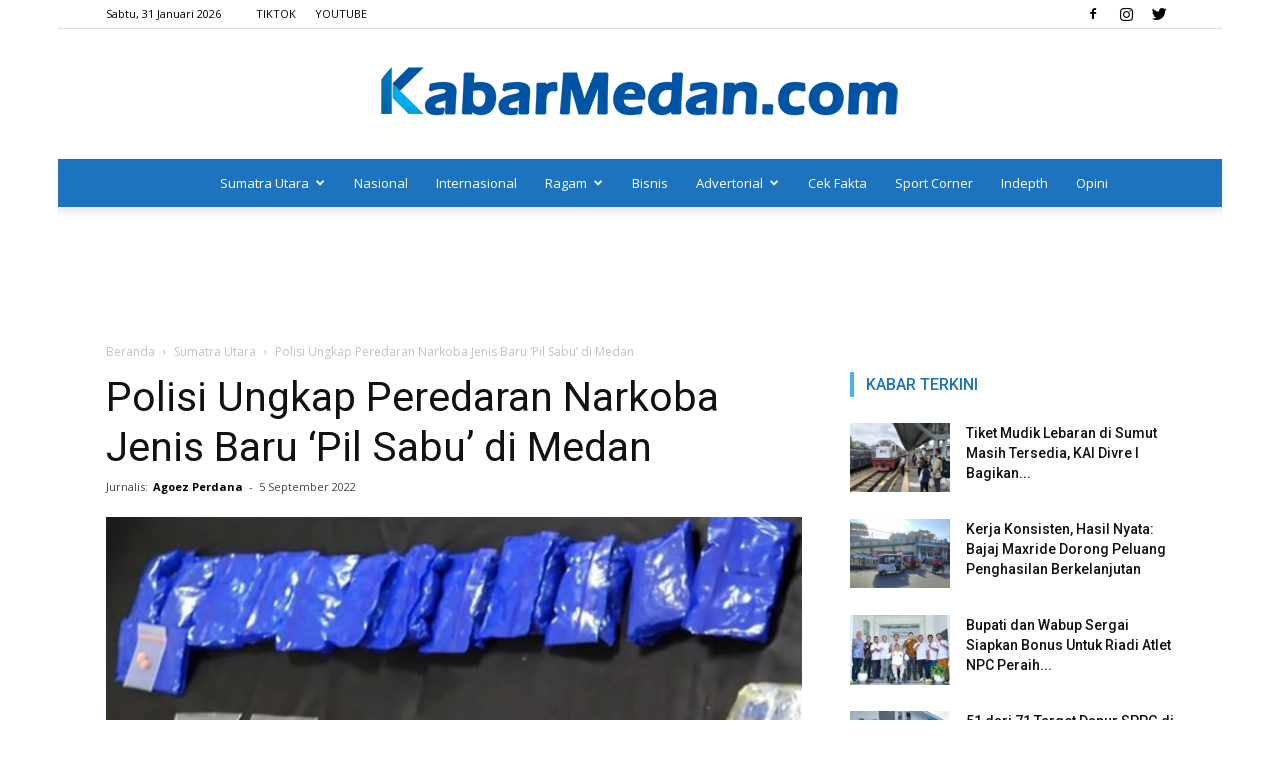

--- FILE ---
content_type: text/html; charset=UTF-8
request_url: https://kabarmedan.com/polisi-ungkap-peredaran-narkoba-jenis-baru-pil-sabu-di-medan/
body_size: 23092
content:
<!doctype html >
<!--[if IE 8]>    <html class="ie8" lang="en"> <![endif]-->
<!--[if IE 9]>    <html class="ie9" lang="en"> <![endif]-->
<!--[if gt IE 8]><!--> <html lang="id" xmlns:fb="https://www.facebook.com/2008/fbml" xmlns:addthis="https://www.addthis.com/help/api-spec" > <!--<![endif]-->
<head>
    <title>Polisi Ungkap Peredaran Narkoba Jenis Baru &#039;Pil Sabu&#039; di Medan &#8211; KabarMedan.com</title>
    <meta charset="UTF-8" />
    <meta name="viewport" content="width=device-width, initial-scale=1.0">
    <link rel="pingback" href="https://kabarmedan.com/xmlrpc.php" />
    <meta name='robots' content='index, follow, max-image-preview:large, max-snippet:-1, max-video-preview:-1' />
<meta property="og:image" content="https://kabarmedan.com/wp-content/uploads/2022/09/Polisi-Ungkap-Peredaran-Narkoba-Jenis-Baru-Pil-Sabu-5-Orang-Kurir-Diringkus.jpeg" /><link rel="icon" type="image/png" href="https://kabarmedan.com/wp-content/uploads/2019/02/FAVICON.png">
	<!-- This site is optimized with the Yoast SEO plugin v26.7 - https://yoast.com/wordpress/plugins/seo/ -->
	<link rel="canonical" href="https://kabarmedan.com/polisi-ungkap-peredaran-narkoba-jenis-baru-pil-sabu-di-medan/" />
	<meta property="og:locale" content="id_ID" />
	<meta property="og:type" content="article" />
	<meta property="og:title" content="Polisi Ungkap Peredaran Narkoba Jenis Baru &#039;Pil Sabu&#039; di Medan &#8211; KabarMedan.com" />
	<meta property="og:description" content="MEDAN, KabarMedan.com | Polisi mengungkap peredaran narkoba jenis baru berupa pil sabu di Kota Medan. Dalam pengungkapan ini, polisi meringkus 5 orang kurir beserta dengan barang bukti 9.500 butir pil narkoba jenis baru. Pil sabu ini merupakan narkoba jenis baru, bila sebelumnya sabu-sabu (methamphetamine) berbentuk serbuk kristal, maka kali ini bandar narkoba memodifikasi serbuk sabu [&hellip;]" />
	<meta property="og:url" content="https://kabarmedan.com/polisi-ungkap-peredaran-narkoba-jenis-baru-pil-sabu-di-medan/" />
	<meta property="og:site_name" content="KabarMedan.com" />
	<meta property="article:publisher" content="https://facebook.com/kabarmedancom" />
	<meta property="article:published_time" content="2022-09-05T15:41:02+00:00" />
	<meta property="article:modified_time" content="2022-09-05T15:42:37+00:00" />
	<meta property="og:image" content="https://kabarmedan.com/wp-content/uploads/2022/09/Polisi-Ungkap-Peredaran-Narkoba-Jenis-Baru-Pil-Sabu-5-Orang-Kurir-Diringkus.jpeg" />
	<meta property="og:image:width" content="700" />
	<meta property="og:image:height" content="435" />
	<meta property="og:image:type" content="image/jpeg" />
	<meta name="author" content="Agoez Perdana" />
	<meta name="twitter:card" content="summary_large_image" />
	<meta name="twitter:creator" content="@kabarmedancom" />
	<meta name="twitter:site" content="@kabarmedancom" />
	<meta name="twitter:label1" content="Ditulis oleh" />
	<meta name="twitter:data1" content="Agoez Perdana" />
	<meta name="twitter:label2" content="Estimasi waktu membaca" />
	<meta name="twitter:data2" content="2 menit" />
	<script type="application/ld+json" class="yoast-schema-graph">{"@context":"https://schema.org","@graph":[{"@type":"Article","@id":"https://kabarmedan.com/polisi-ungkap-peredaran-narkoba-jenis-baru-pil-sabu-di-medan/#article","isPartOf":{"@id":"https://kabarmedan.com/polisi-ungkap-peredaran-narkoba-jenis-baru-pil-sabu-di-medan/"},"author":{"name":"Agoez Perdana","@id":"https://kabarmedan.com/#/schema/person/7ba8c2ead2540d2828fd91978bcab05a"},"headline":"Polisi Ungkap Peredaran Narkoba Jenis Baru &#8216;Pil Sabu&#8217; di Medan","datePublished":"2022-09-05T15:41:02+00:00","dateModified":"2022-09-05T15:42:37+00:00","mainEntityOfPage":{"@id":"https://kabarmedan.com/polisi-ungkap-peredaran-narkoba-jenis-baru-pil-sabu-di-medan/"},"wordCount":311,"commentCount":0,"publisher":{"@id":"https://kabarmedan.com/#organization"},"image":{"@id":"https://kabarmedan.com/polisi-ungkap-peredaran-narkoba-jenis-baru-pil-sabu-di-medan/#primaryimage"},"thumbnailUrl":"https://kabarmedan.com/wp-content/uploads/2022/09/Polisi-Ungkap-Peredaran-Narkoba-Jenis-Baru-Pil-Sabu-5-Orang-Kurir-Diringkus.jpeg","articleSection":["Sumatra Utara"],"inLanguage":"id","potentialAction":[{"@type":"CommentAction","name":"Comment","target":["https://kabarmedan.com/polisi-ungkap-peredaran-narkoba-jenis-baru-pil-sabu-di-medan/#respond"]}]},{"@type":"WebPage","@id":"https://kabarmedan.com/polisi-ungkap-peredaran-narkoba-jenis-baru-pil-sabu-di-medan/","url":"https://kabarmedan.com/polisi-ungkap-peredaran-narkoba-jenis-baru-pil-sabu-di-medan/","name":"Polisi Ungkap Peredaran Narkoba Jenis Baru 'Pil Sabu' di Medan &#8211; KabarMedan.com","isPartOf":{"@id":"https://kabarmedan.com/#website"},"primaryImageOfPage":{"@id":"https://kabarmedan.com/polisi-ungkap-peredaran-narkoba-jenis-baru-pil-sabu-di-medan/#primaryimage"},"image":{"@id":"https://kabarmedan.com/polisi-ungkap-peredaran-narkoba-jenis-baru-pil-sabu-di-medan/#primaryimage"},"thumbnailUrl":"https://kabarmedan.com/wp-content/uploads/2022/09/Polisi-Ungkap-Peredaran-Narkoba-Jenis-Baru-Pil-Sabu-5-Orang-Kurir-Diringkus.jpeg","datePublished":"2022-09-05T15:41:02+00:00","dateModified":"2022-09-05T15:42:37+00:00","breadcrumb":{"@id":"https://kabarmedan.com/polisi-ungkap-peredaran-narkoba-jenis-baru-pil-sabu-di-medan/#breadcrumb"},"inLanguage":"id","potentialAction":[{"@type":"ReadAction","target":["https://kabarmedan.com/polisi-ungkap-peredaran-narkoba-jenis-baru-pil-sabu-di-medan/"]}]},{"@type":"ImageObject","inLanguage":"id","@id":"https://kabarmedan.com/polisi-ungkap-peredaran-narkoba-jenis-baru-pil-sabu-di-medan/#primaryimage","url":"https://kabarmedan.com/wp-content/uploads/2022/09/Polisi-Ungkap-Peredaran-Narkoba-Jenis-Baru-Pil-Sabu-5-Orang-Kurir-Diringkus.jpeg","contentUrl":"https://kabarmedan.com/wp-content/uploads/2022/09/Polisi-Ungkap-Peredaran-Narkoba-Jenis-Baru-Pil-Sabu-5-Orang-Kurir-Diringkus.jpeg","width":700,"height":435,"caption":"Barang bukti 'Pil Sabu' yang disita Polisi."},{"@type":"BreadcrumbList","@id":"https://kabarmedan.com/polisi-ungkap-peredaran-narkoba-jenis-baru-pil-sabu-di-medan/#breadcrumb","itemListElement":[{"@type":"ListItem","position":1,"name":"Beranda","item":"https://kabarmedan.com/"},{"@type":"ListItem","position":2,"name":"Polisi Ungkap Peredaran Narkoba Jenis Baru &#8216;Pil Sabu&#8217; di Medan"}]},{"@type":"WebSite","@id":"https://kabarmedan.com/#website","url":"https://kabarmedan.com/","name":"KabarMedan.com","description":"Media Lokal dengan Jangkauan Global","publisher":{"@id":"https://kabarmedan.com/#organization"},"potentialAction":[{"@type":"SearchAction","target":{"@type":"EntryPoint","urlTemplate":"https://kabarmedan.com/?s={search_term_string}"},"query-input":{"@type":"PropertyValueSpecification","valueRequired":true,"valueName":"search_term_string"}}],"inLanguage":"id"},{"@type":"Organization","@id":"https://kabarmedan.com/#organization","name":"KabarMedan.com","url":"https://kabarmedan.com/","logo":{"@type":"ImageObject","inLanguage":"id","@id":"https://kabarmedan.com/#/schema/logo/image/","url":"https://kabarmedan.com/wp-content/uploads/2019/02/FAVICON.png","contentUrl":"https://kabarmedan.com/wp-content/uploads/2019/02/FAVICON.png","width":552,"height":593,"caption":"KabarMedan.com"},"image":{"@id":"https://kabarmedan.com/#/schema/logo/image/"},"sameAs":["https://facebook.com/kabarmedancom","https://x.com/kabarmedancom","https://instagram.com/kabarmedancom","https://www.tiktok.com/@kabarmedantv","https://www.youtube.com/c/KABARMEDANTV/"]},{"@type":"Person","@id":"https://kabarmedan.com/#/schema/person/7ba8c2ead2540d2828fd91978bcab05a","name":"Agoez Perdana","image":{"@type":"ImageObject","inLanguage":"id","@id":"https://kabarmedan.com/#/schema/person/image/","url":"https://kabarmedan.com/wp-content/uploads/2019/02/FAVICON.png","contentUrl":"https://kabarmedan.com/wp-content/uploads/2019/02/FAVICON.png","caption":"Agoez Perdana"},"url":"https://kabarmedan.com/author/editor/"}]}</script>
	<!-- / Yoast SEO plugin. -->


<link rel="amphtml" href="https://kabarmedan.com/polisi-ungkap-peredaran-narkoba-jenis-baru-pil-sabu-di-medan/amp/" /><meta name="generator" content="AMP for WP 1.1.10"/><link rel='dns-prefetch' href='//www.googletagmanager.com' />
<link rel='dns-prefetch' href='//fonts.googleapis.com' />
<link rel="alternate" type="application/rss+xml" title="KabarMedan.com &raquo; Feed" href="https://kabarmedan.com/feed/" />
<link rel="alternate" type="application/rss+xml" title="KabarMedan.com &raquo; Umpan Komentar" href="https://kabarmedan.com/comments/feed/" />
<link rel="alternate" type="application/rss+xml" title="KabarMedan.com &raquo; Polisi Ungkap Peredaran Narkoba Jenis Baru &#8216;Pil Sabu&#8217; di Medan Umpan Komentar" href="https://kabarmedan.com/polisi-ungkap-peredaran-narkoba-jenis-baru-pil-sabu-di-medan/feed/" />
<link rel="alternate" title="oEmbed (JSON)" type="application/json+oembed" href="https://kabarmedan.com/wp-json/oembed/1.0/embed?url=https%3A%2F%2Fkabarmedan.com%2Fpolisi-ungkap-peredaran-narkoba-jenis-baru-pil-sabu-di-medan%2F" />
<link rel="alternate" title="oEmbed (XML)" type="text/xml+oembed" href="https://kabarmedan.com/wp-json/oembed/1.0/embed?url=https%3A%2F%2Fkabarmedan.com%2Fpolisi-ungkap-peredaran-narkoba-jenis-baru-pil-sabu-di-medan%2F&#038;format=xml" />
<style id='wp-img-auto-sizes-contain-inline-css' type='text/css'>
img:is([sizes=auto i],[sizes^="auto," i]){contain-intrinsic-size:3000px 1500px}
/*# sourceURL=wp-img-auto-sizes-contain-inline-css */
</style>
<style id='wp-emoji-styles-inline-css' type='text/css'>

	img.wp-smiley, img.emoji {
		display: inline !important;
		border: none !important;
		box-shadow: none !important;
		height: 1em !important;
		width: 1em !important;
		margin: 0 0.07em !important;
		vertical-align: -0.1em !important;
		background: none !important;
		padding: 0 !important;
	}
/*# sourceURL=wp-emoji-styles-inline-css */
</style>
<style id='wp-block-library-inline-css' type='text/css'>
:root{--wp-block-synced-color:#7a00df;--wp-block-synced-color--rgb:122,0,223;--wp-bound-block-color:var(--wp-block-synced-color);--wp-editor-canvas-background:#ddd;--wp-admin-theme-color:#007cba;--wp-admin-theme-color--rgb:0,124,186;--wp-admin-theme-color-darker-10:#006ba1;--wp-admin-theme-color-darker-10--rgb:0,107,160.5;--wp-admin-theme-color-darker-20:#005a87;--wp-admin-theme-color-darker-20--rgb:0,90,135;--wp-admin-border-width-focus:2px}@media (min-resolution:192dpi){:root{--wp-admin-border-width-focus:1.5px}}.wp-element-button{cursor:pointer}:root .has-very-light-gray-background-color{background-color:#eee}:root .has-very-dark-gray-background-color{background-color:#313131}:root .has-very-light-gray-color{color:#eee}:root .has-very-dark-gray-color{color:#313131}:root .has-vivid-green-cyan-to-vivid-cyan-blue-gradient-background{background:linear-gradient(135deg,#00d084,#0693e3)}:root .has-purple-crush-gradient-background{background:linear-gradient(135deg,#34e2e4,#4721fb 50%,#ab1dfe)}:root .has-hazy-dawn-gradient-background{background:linear-gradient(135deg,#faaca8,#dad0ec)}:root .has-subdued-olive-gradient-background{background:linear-gradient(135deg,#fafae1,#67a671)}:root .has-atomic-cream-gradient-background{background:linear-gradient(135deg,#fdd79a,#004a59)}:root .has-nightshade-gradient-background{background:linear-gradient(135deg,#330968,#31cdcf)}:root .has-midnight-gradient-background{background:linear-gradient(135deg,#020381,#2874fc)}:root{--wp--preset--font-size--normal:16px;--wp--preset--font-size--huge:42px}.has-regular-font-size{font-size:1em}.has-larger-font-size{font-size:2.625em}.has-normal-font-size{font-size:var(--wp--preset--font-size--normal)}.has-huge-font-size{font-size:var(--wp--preset--font-size--huge)}.has-text-align-center{text-align:center}.has-text-align-left{text-align:left}.has-text-align-right{text-align:right}.has-fit-text{white-space:nowrap!important}#end-resizable-editor-section{display:none}.aligncenter{clear:both}.items-justified-left{justify-content:flex-start}.items-justified-center{justify-content:center}.items-justified-right{justify-content:flex-end}.items-justified-space-between{justify-content:space-between}.screen-reader-text{border:0;clip-path:inset(50%);height:1px;margin:-1px;overflow:hidden;padding:0;position:absolute;width:1px;word-wrap:normal!important}.screen-reader-text:focus{background-color:#ddd;clip-path:none;color:#444;display:block;font-size:1em;height:auto;left:5px;line-height:normal;padding:15px 23px 14px;text-decoration:none;top:5px;width:auto;z-index:100000}html :where(.has-border-color){border-style:solid}html :where([style*=border-top-color]){border-top-style:solid}html :where([style*=border-right-color]){border-right-style:solid}html :where([style*=border-bottom-color]){border-bottom-style:solid}html :where([style*=border-left-color]){border-left-style:solid}html :where([style*=border-width]){border-style:solid}html :where([style*=border-top-width]){border-top-style:solid}html :where([style*=border-right-width]){border-right-style:solid}html :where([style*=border-bottom-width]){border-bottom-style:solid}html :where([style*=border-left-width]){border-left-style:solid}html :where(img[class*=wp-image-]){height:auto;max-width:100%}:where(figure){margin:0 0 1em}html :where(.is-position-sticky){--wp-admin--admin-bar--position-offset:var(--wp-admin--admin-bar--height,0px)}@media screen and (max-width:600px){html :where(.is-position-sticky){--wp-admin--admin-bar--position-offset:0px}}

/*# sourceURL=wp-block-library-inline-css */
</style><style id='global-styles-inline-css' type='text/css'>
:root{--wp--preset--aspect-ratio--square: 1;--wp--preset--aspect-ratio--4-3: 4/3;--wp--preset--aspect-ratio--3-4: 3/4;--wp--preset--aspect-ratio--3-2: 3/2;--wp--preset--aspect-ratio--2-3: 2/3;--wp--preset--aspect-ratio--16-9: 16/9;--wp--preset--aspect-ratio--9-16: 9/16;--wp--preset--color--black: #000000;--wp--preset--color--cyan-bluish-gray: #abb8c3;--wp--preset--color--white: #ffffff;--wp--preset--color--pale-pink: #f78da7;--wp--preset--color--vivid-red: #cf2e2e;--wp--preset--color--luminous-vivid-orange: #ff6900;--wp--preset--color--luminous-vivid-amber: #fcb900;--wp--preset--color--light-green-cyan: #7bdcb5;--wp--preset--color--vivid-green-cyan: #00d084;--wp--preset--color--pale-cyan-blue: #8ed1fc;--wp--preset--color--vivid-cyan-blue: #0693e3;--wp--preset--color--vivid-purple: #9b51e0;--wp--preset--gradient--vivid-cyan-blue-to-vivid-purple: linear-gradient(135deg,rgb(6,147,227) 0%,rgb(155,81,224) 100%);--wp--preset--gradient--light-green-cyan-to-vivid-green-cyan: linear-gradient(135deg,rgb(122,220,180) 0%,rgb(0,208,130) 100%);--wp--preset--gradient--luminous-vivid-amber-to-luminous-vivid-orange: linear-gradient(135deg,rgb(252,185,0) 0%,rgb(255,105,0) 100%);--wp--preset--gradient--luminous-vivid-orange-to-vivid-red: linear-gradient(135deg,rgb(255,105,0) 0%,rgb(207,46,46) 100%);--wp--preset--gradient--very-light-gray-to-cyan-bluish-gray: linear-gradient(135deg,rgb(238,238,238) 0%,rgb(169,184,195) 100%);--wp--preset--gradient--cool-to-warm-spectrum: linear-gradient(135deg,rgb(74,234,220) 0%,rgb(151,120,209) 20%,rgb(207,42,186) 40%,rgb(238,44,130) 60%,rgb(251,105,98) 80%,rgb(254,248,76) 100%);--wp--preset--gradient--blush-light-purple: linear-gradient(135deg,rgb(255,206,236) 0%,rgb(152,150,240) 100%);--wp--preset--gradient--blush-bordeaux: linear-gradient(135deg,rgb(254,205,165) 0%,rgb(254,45,45) 50%,rgb(107,0,62) 100%);--wp--preset--gradient--luminous-dusk: linear-gradient(135deg,rgb(255,203,112) 0%,rgb(199,81,192) 50%,rgb(65,88,208) 100%);--wp--preset--gradient--pale-ocean: linear-gradient(135deg,rgb(255,245,203) 0%,rgb(182,227,212) 50%,rgb(51,167,181) 100%);--wp--preset--gradient--electric-grass: linear-gradient(135deg,rgb(202,248,128) 0%,rgb(113,206,126) 100%);--wp--preset--gradient--midnight: linear-gradient(135deg,rgb(2,3,129) 0%,rgb(40,116,252) 100%);--wp--preset--font-size--small: 11px;--wp--preset--font-size--medium: 20px;--wp--preset--font-size--large: 32px;--wp--preset--font-size--x-large: 42px;--wp--preset--font-size--regular: 15px;--wp--preset--font-size--larger: 50px;--wp--preset--spacing--20: 0.44rem;--wp--preset--spacing--30: 0.67rem;--wp--preset--spacing--40: 1rem;--wp--preset--spacing--50: 1.5rem;--wp--preset--spacing--60: 2.25rem;--wp--preset--spacing--70: 3.38rem;--wp--preset--spacing--80: 5.06rem;--wp--preset--shadow--natural: 6px 6px 9px rgba(0, 0, 0, 0.2);--wp--preset--shadow--deep: 12px 12px 50px rgba(0, 0, 0, 0.4);--wp--preset--shadow--sharp: 6px 6px 0px rgba(0, 0, 0, 0.2);--wp--preset--shadow--outlined: 6px 6px 0px -3px rgb(255, 255, 255), 6px 6px rgb(0, 0, 0);--wp--preset--shadow--crisp: 6px 6px 0px rgb(0, 0, 0);}:where(.is-layout-flex){gap: 0.5em;}:where(.is-layout-grid){gap: 0.5em;}body .is-layout-flex{display: flex;}.is-layout-flex{flex-wrap: wrap;align-items: center;}.is-layout-flex > :is(*, div){margin: 0;}body .is-layout-grid{display: grid;}.is-layout-grid > :is(*, div){margin: 0;}:where(.wp-block-columns.is-layout-flex){gap: 2em;}:where(.wp-block-columns.is-layout-grid){gap: 2em;}:where(.wp-block-post-template.is-layout-flex){gap: 1.25em;}:where(.wp-block-post-template.is-layout-grid){gap: 1.25em;}.has-black-color{color: var(--wp--preset--color--black) !important;}.has-cyan-bluish-gray-color{color: var(--wp--preset--color--cyan-bluish-gray) !important;}.has-white-color{color: var(--wp--preset--color--white) !important;}.has-pale-pink-color{color: var(--wp--preset--color--pale-pink) !important;}.has-vivid-red-color{color: var(--wp--preset--color--vivid-red) !important;}.has-luminous-vivid-orange-color{color: var(--wp--preset--color--luminous-vivid-orange) !important;}.has-luminous-vivid-amber-color{color: var(--wp--preset--color--luminous-vivid-amber) !important;}.has-light-green-cyan-color{color: var(--wp--preset--color--light-green-cyan) !important;}.has-vivid-green-cyan-color{color: var(--wp--preset--color--vivid-green-cyan) !important;}.has-pale-cyan-blue-color{color: var(--wp--preset--color--pale-cyan-blue) !important;}.has-vivid-cyan-blue-color{color: var(--wp--preset--color--vivid-cyan-blue) !important;}.has-vivid-purple-color{color: var(--wp--preset--color--vivid-purple) !important;}.has-black-background-color{background-color: var(--wp--preset--color--black) !important;}.has-cyan-bluish-gray-background-color{background-color: var(--wp--preset--color--cyan-bluish-gray) !important;}.has-white-background-color{background-color: var(--wp--preset--color--white) !important;}.has-pale-pink-background-color{background-color: var(--wp--preset--color--pale-pink) !important;}.has-vivid-red-background-color{background-color: var(--wp--preset--color--vivid-red) !important;}.has-luminous-vivid-orange-background-color{background-color: var(--wp--preset--color--luminous-vivid-orange) !important;}.has-luminous-vivid-amber-background-color{background-color: var(--wp--preset--color--luminous-vivid-amber) !important;}.has-light-green-cyan-background-color{background-color: var(--wp--preset--color--light-green-cyan) !important;}.has-vivid-green-cyan-background-color{background-color: var(--wp--preset--color--vivid-green-cyan) !important;}.has-pale-cyan-blue-background-color{background-color: var(--wp--preset--color--pale-cyan-blue) !important;}.has-vivid-cyan-blue-background-color{background-color: var(--wp--preset--color--vivid-cyan-blue) !important;}.has-vivid-purple-background-color{background-color: var(--wp--preset--color--vivid-purple) !important;}.has-black-border-color{border-color: var(--wp--preset--color--black) !important;}.has-cyan-bluish-gray-border-color{border-color: var(--wp--preset--color--cyan-bluish-gray) !important;}.has-white-border-color{border-color: var(--wp--preset--color--white) !important;}.has-pale-pink-border-color{border-color: var(--wp--preset--color--pale-pink) !important;}.has-vivid-red-border-color{border-color: var(--wp--preset--color--vivid-red) !important;}.has-luminous-vivid-orange-border-color{border-color: var(--wp--preset--color--luminous-vivid-orange) !important;}.has-luminous-vivid-amber-border-color{border-color: var(--wp--preset--color--luminous-vivid-amber) !important;}.has-light-green-cyan-border-color{border-color: var(--wp--preset--color--light-green-cyan) !important;}.has-vivid-green-cyan-border-color{border-color: var(--wp--preset--color--vivid-green-cyan) !important;}.has-pale-cyan-blue-border-color{border-color: var(--wp--preset--color--pale-cyan-blue) !important;}.has-vivid-cyan-blue-border-color{border-color: var(--wp--preset--color--vivid-cyan-blue) !important;}.has-vivid-purple-border-color{border-color: var(--wp--preset--color--vivid-purple) !important;}.has-vivid-cyan-blue-to-vivid-purple-gradient-background{background: var(--wp--preset--gradient--vivid-cyan-blue-to-vivid-purple) !important;}.has-light-green-cyan-to-vivid-green-cyan-gradient-background{background: var(--wp--preset--gradient--light-green-cyan-to-vivid-green-cyan) !important;}.has-luminous-vivid-amber-to-luminous-vivid-orange-gradient-background{background: var(--wp--preset--gradient--luminous-vivid-amber-to-luminous-vivid-orange) !important;}.has-luminous-vivid-orange-to-vivid-red-gradient-background{background: var(--wp--preset--gradient--luminous-vivid-orange-to-vivid-red) !important;}.has-very-light-gray-to-cyan-bluish-gray-gradient-background{background: var(--wp--preset--gradient--very-light-gray-to-cyan-bluish-gray) !important;}.has-cool-to-warm-spectrum-gradient-background{background: var(--wp--preset--gradient--cool-to-warm-spectrum) !important;}.has-blush-light-purple-gradient-background{background: var(--wp--preset--gradient--blush-light-purple) !important;}.has-blush-bordeaux-gradient-background{background: var(--wp--preset--gradient--blush-bordeaux) !important;}.has-luminous-dusk-gradient-background{background: var(--wp--preset--gradient--luminous-dusk) !important;}.has-pale-ocean-gradient-background{background: var(--wp--preset--gradient--pale-ocean) !important;}.has-electric-grass-gradient-background{background: var(--wp--preset--gradient--electric-grass) !important;}.has-midnight-gradient-background{background: var(--wp--preset--gradient--midnight) !important;}.has-small-font-size{font-size: var(--wp--preset--font-size--small) !important;}.has-medium-font-size{font-size: var(--wp--preset--font-size--medium) !important;}.has-large-font-size{font-size: var(--wp--preset--font-size--large) !important;}.has-x-large-font-size{font-size: var(--wp--preset--font-size--x-large) !important;}
/*# sourceURL=global-styles-inline-css */
</style>

<style id='classic-theme-styles-inline-css' type='text/css'>
/*! This file is auto-generated */
.wp-block-button__link{color:#fff;background-color:#32373c;border-radius:9999px;box-shadow:none;text-decoration:none;padding:calc(.667em + 2px) calc(1.333em + 2px);font-size:1.125em}.wp-block-file__button{background:#32373c;color:#fff;text-decoration:none}
/*# sourceURL=/wp-includes/css/classic-themes.min.css */
</style>
<link rel='stylesheet' id='google-fonts-style-css' href='https://fonts.googleapis.com/css?family=Roboto%3A300%2C400%2C400italic%2C500%2C500italic%2C700%2C900%7COpen+Sans%3A300italic%2C400%2C400italic%2C600%2C600italic%2C700&#038;ver=9.5' type='text/css' media='all' />
<link rel='stylesheet' id='addthis_all_pages-css' href='https://kabarmedan.com/wp-content/plugins/addthis/frontend/build/addthis_wordpress_public.min.css?ver=6.9' type='text/css' media='all' />
<link rel='stylesheet' id='__EPYT__style-css' href='https://kabarmedan.com/wp-content/plugins/youtube-embed-plus/styles/ytprefs.min.css?ver=14.2.4' type='text/css' media='all' />
<style id='__EPYT__style-inline-css' type='text/css'>

                .epyt-gallery-thumb {
                        width: 33.333%;
                }
                
/*# sourceURL=__EPYT__style-inline-css */
</style>
<link rel='stylesheet' id='js_composer_front-css' href='https://kabarmedan.com/wp-content/plugins/js_composer/assets/css/js_composer.min.css?ver=4.12' type='text/css' media='all' />
<link rel='stylesheet' id='td-theme-css' href='https://kabarmedan.com/wp-content/themes/kabarmedan/style.css?ver=9.5' type='text/css' media='all' />
<script type="text/javascript" src="https://kabarmedan.com/wp-includes/js/jquery/jquery.min.js?ver=3.7.1" id="jquery-core-js"></script>
<script type="text/javascript" src="https://kabarmedan.com/wp-includes/js/jquery/jquery-migrate.min.js?ver=3.4.1" id="jquery-migrate-js"></script>
<script type="text/javascript" id="jquery-js-after">
/* <![CDATA[ */
jQuery(document).ready(function() {
	jQuery(".b6bbd8bf37b342b8530ba8763beac89f").click(function() {
		jQuery.post(
			"https://kabarmedan.com/wp-admin/admin-ajax.php", {
				"action": "quick_adsense_onpost_ad_click",
				"quick_adsense_onpost_ad_index": jQuery(this).attr("data-index"),
				"quick_adsense_nonce": "245aadaa3c",
			}, function(response) { }
		);
	});
});

//# sourceURL=jquery-js-after
/* ]]> */
</script>

<!-- Potongan tag Google (gtag.js) ditambahkan oleh Site Kit -->
<!-- Snippet Google Analytics telah ditambahkan oleh Site Kit -->
<script type="text/javascript" src="https://www.googletagmanager.com/gtag/js?id=G-ZFP8PDEDQZ" id="google_gtagjs-js" async></script>
<script type="text/javascript" id="google_gtagjs-js-after">
/* <![CDATA[ */
window.dataLayer = window.dataLayer || [];function gtag(){dataLayer.push(arguments);}
gtag("set","linker",{"domains":["kabarmedan.com"]});
gtag("js", new Date());
gtag("set", "developer_id.dZTNiMT", true);
gtag("config", "G-ZFP8PDEDQZ");
//# sourceURL=google_gtagjs-js-after
/* ]]> */
</script>
<script type="text/javascript" id="__ytprefs__-js-extra">
/* <![CDATA[ */
var _EPYT_ = {"ajaxurl":"https://kabarmedan.com/wp-admin/admin-ajax.php","security":"7c2338206d","gallery_scrolloffset":"20","eppathtoscripts":"https://kabarmedan.com/wp-content/plugins/youtube-embed-plus/scripts/","eppath":"https://kabarmedan.com/wp-content/plugins/youtube-embed-plus/","epresponsiveselector":"[\"iframe.__youtube_prefs__\",\"iframe[src*='youtube.com']\",\"iframe[src*='youtube-nocookie.com']\",\"iframe[data-ep-src*='youtube.com']\",\"iframe[data-ep-src*='youtube-nocookie.com']\",\"iframe[data-ep-gallerysrc*='youtube.com']\"]","epdovol":"1","version":"14.2.4","evselector":"iframe.__youtube_prefs__[src], iframe[src*=\"youtube.com/embed/\"], iframe[src*=\"youtube-nocookie.com/embed/\"]","ajax_compat":"","maxres_facade":"eager","ytapi_load":"light","pause_others":"","stopMobileBuffer":"1","facade_mode":"","not_live_on_channel":""};
//# sourceURL=__ytprefs__-js-extra
/* ]]> */
</script>
<script type="text/javascript" src="https://kabarmedan.com/wp-content/plugins/youtube-embed-plus/scripts/ytprefs.min.js?ver=14.2.4" id="__ytprefs__-js"></script>
<link rel="https://api.w.org/" href="https://kabarmedan.com/wp-json/" /><link rel="alternate" title="JSON" type="application/json" href="https://kabarmedan.com/wp-json/wp/v2/posts/177602" /><link rel="EditURI" type="application/rsd+xml" title="RSD" href="https://kabarmedan.com/xmlrpc.php?rsd" />
<meta name="generator" content="WordPress 6.9" />
<link rel='shortlink' href='https://kabarmedan.com/?p=177602' />
<meta property="fb:app_id" content="1419395458292944"/><meta name="generator" content="Site Kit by Google 1.168.0" />
<!-- Lara's Google Analytics - https://www.xtraorbit.com/wordpress-google-analytics-dashboard-widget/ -->
<script async src="https://www.googletagmanager.com/gtag/js?id=G-ZFP8PDEDQZ"></script>
<script>
  window.dataLayer = window.dataLayer || [];
  function gtag(){dataLayer.push(arguments);}
  gtag('js', new Date());
  gtag('config', 'G-ZFP8PDEDQZ');
</script>

<link rel="icon" href="data:,">
<!--[if lt IE 9]><script src="https://cdnjs.cloudflare.com/ajax/libs/html5shiv/3.7.3/html5shiv.js"></script><![endif]-->
    <meta name="generator" content="Powered by Visual Composer - drag and drop page builder for WordPress."/>
<!--[if lte IE 9]><link rel="stylesheet" type="text/css" href="https://kabarmedan.com/wp-content/plugins/js_composer/assets/css/vc_lte_ie9.min.css" media="screen"><![endif]--><!--[if IE  8]><link rel="stylesheet" type="text/css" href="https://kabarmedan.com/wp-content/plugins/js_composer/assets/css/vc-ie8.min.css" media="screen"><![endif]-->
<!-- JS generated by theme -->

<script>
    
    

	    var tdBlocksArray = []; //here we store all the items for the current page

	    //td_block class - each ajax block uses a object of this class for requests
	    function tdBlock() {
		    this.id = '';
		    this.block_type = 1; //block type id (1-234 etc)
		    this.atts = '';
		    this.td_column_number = '';
		    this.td_current_page = 1; //
		    this.post_count = 0; //from wp
		    this.found_posts = 0; //from wp
		    this.max_num_pages = 0; //from wp
		    this.td_filter_value = ''; //current live filter value
		    this.is_ajax_running = false;
		    this.td_user_action = ''; // load more or infinite loader (used by the animation)
		    this.header_color = '';
		    this.ajax_pagination_infinite_stop = ''; //show load more at page x
	    }


        // td_js_generator - mini detector
        (function(){
            var htmlTag = document.getElementsByTagName("html")[0];

	        if ( navigator.userAgent.indexOf("MSIE 10.0") > -1 ) {
                htmlTag.className += ' ie10';
            }

            if ( !!navigator.userAgent.match(/Trident.*rv\:11\./) ) {
                htmlTag.className += ' ie11';
            }

	        if ( navigator.userAgent.indexOf("Edge") > -1 ) {
                htmlTag.className += ' ieEdge';
            }

            if ( /(iPad|iPhone|iPod)/g.test(navigator.userAgent) ) {
                htmlTag.className += ' td-md-is-ios';
            }

            var user_agent = navigator.userAgent.toLowerCase();
            if ( user_agent.indexOf("android") > -1 ) {
                htmlTag.className += ' td-md-is-android';
            }

            if ( -1 !== navigator.userAgent.indexOf('Mac OS X')  ) {
                htmlTag.className += ' td-md-is-os-x';
            }

            if ( /chrom(e|ium)/.test(navigator.userAgent.toLowerCase()) ) {
               htmlTag.className += ' td-md-is-chrome';
            }

            if ( -1 !== navigator.userAgent.indexOf('Firefox') ) {
                htmlTag.className += ' td-md-is-firefox';
            }

            if ( -1 !== navigator.userAgent.indexOf('Safari') && -1 === navigator.userAgent.indexOf('Chrome') ) {
                htmlTag.className += ' td-md-is-safari';
            }

            if( -1 !== navigator.userAgent.indexOf('IEMobile') ){
                htmlTag.className += ' td-md-is-iemobile';
            }

        })();




        var tdLocalCache = {};

        ( function () {
            "use strict";

            tdLocalCache = {
                data: {},
                remove: function (resource_id) {
                    delete tdLocalCache.data[resource_id];
                },
                exist: function (resource_id) {
                    return tdLocalCache.data.hasOwnProperty(resource_id) && tdLocalCache.data[resource_id] !== null;
                },
                get: function (resource_id) {
                    return tdLocalCache.data[resource_id];
                },
                set: function (resource_id, cachedData) {
                    tdLocalCache.remove(resource_id);
                    tdLocalCache.data[resource_id] = cachedData;
                }
            };
        })();

    
    
var td_viewport_interval_list=[{"limitBottom":767,"sidebarWidth":228},{"limitBottom":1018,"sidebarWidth":300},{"limitBottom":1140,"sidebarWidth":324}];
var td_ajax_url="https:\/\/kabarmedan.com\/wp-admin\/admin-ajax.php?td_theme_name=Newspaper&v=9.5";
var td_get_template_directory_uri="https:\/\/kabarmedan.com\/wp-content\/themes\/kabarmedan";
var tds_snap_menu="";
var tds_logo_on_sticky="";
var tds_header_style="10";
var td_please_wait="Mohon Tunggu\u2026";
var td_email_user_pass_incorrect="Pengguna dan password salah!";
var td_email_user_incorrect="Email atau nama pengguna salah!";
var td_email_incorrect="Email tidak benar!";
var tds_more_articles_on_post_enable="";
var tds_more_articles_on_post_time_to_wait="";
var tds_more_articles_on_post_pages_distance_from_top=400;
var tds_theme_color_site_wide="#4db2ec";
var tds_smart_sidebar="enabled";
var tdThemeName="Newspaper";
var td_magnific_popup_translation_tPrev="Sebelumnya (tombol panah kiri)";
var td_magnific_popup_translation_tNext="Berikutnya (tombol panah kanan)";
var td_magnific_popup_translation_tCounter="%curr% dari %total%";
var td_magnific_popup_translation_ajax_tError="Isi dari %url% tidak dapat dimuat.";
var td_magnific_popup_translation_image_tError="Gambar #%curr% tidak dapat dimuat.";
var tdDateNamesI18n={"month_names":["Januari","Februari","Maret","April","Mei","Juni","Juli","Agustus","September","Oktober","November","Desember"],"month_names_short":["Jan","Feb","Mar","Apr","Mei","Jun","Jul","Agu","Sep","Okt","Nov","Des"],"day_names":["Minggu","Senin","Selasa","Rabu","Kamis","Jumat","Sabtu"],"day_names_short":["Ming","Sen","Sel","Rab","Kam","Jum","Sab"]};
var td_ad_background_click_link="";
var td_ad_background_click_target="";
</script>


<!-- Header style compiled by theme -->

<style>
    

body {
	background-color:#ffffff;
}
.td-theme-wrap .block-title > span,
    .td-theme-wrap .block-title > span > a,
    .td-theme-wrap .widget_rss .block-title .rsswidget,
    .td-theme-wrap .block-title > a,
    .widgettitle,
    .widgettitle > a,
    .td-trending-now-title,
    .wpb_tabs li.ui-tabs-active a,
    .wpb_tabs li:hover a,
    .vc_tta-container .vc_tta-color-grey.vc_tta-tabs-position-top.vc_tta-style-classic .vc_tta-tabs-container .vc_tta-tab.vc_active > a,
    .vc_tta-container .vc_tta-color-grey.vc_tta-tabs-position-top.vc_tta-style-classic .vc_tta-tabs-container .vc_tta-tab:hover > a,
    .td-related-title .td-cur-simple-item,
    .woocommerce div.product .woocommerce-tabs ul.tabs li.active,
    .woocommerce .product .products h2:not(.woocommerce-loop-product__title),
    .td-theme-wrap .td_block_template_2 .td-block-title > *,
    .td-theme-wrap .td_block_template_3 .td-block-title > *,
    .td-theme-wrap .td_block_template_4 .td-block-title > *,
    .td-theme-wrap .td_block_template_5 .td-block-title > *,
    .td-theme-wrap .td_block_template_6 .td-block-title > *,
    .td-theme-wrap .td_block_template_6 .td-block-title:before,
    .td-theme-wrap .td_block_template_7 .td-block-title > *,
    .td-theme-wrap .td_block_template_8 .td-block-title > *,
    .td-theme-wrap .td_block_template_9 .td-block-title > *,
    .td-theme-wrap .td_block_template_10 .td-block-title > *,
    .td-theme-wrap .td_block_template_11 .td-block-title > *,
    .td-theme-wrap .td_block_template_12 .td-block-title > *,
    .td-theme-wrap .td_block_template_13 .td-block-title > span,
    .td-theme-wrap .td_block_template_13 .td-block-title > a,
    .td-theme-wrap .td_block_template_14 .td-block-title > *,
    .td-theme-wrap .td_block_template_14 .td-block-title-wrap .td-wrapper-pulldown-filter .td-pulldown-filter-display-option,
    .td-theme-wrap .td_block_template_14 .td-block-title-wrap .td-wrapper-pulldown-filter .td-pulldown-filter-display-option i,
    .td-theme-wrap .td_block_template_14 .td-block-title-wrap .td-wrapper-pulldown-filter .td-pulldown-filter-display-option:hover,
    .td-theme-wrap .td_block_template_14 .td-block-title-wrap .td-wrapper-pulldown-filter .td-pulldown-filter-display-option:hover i,
    .td-theme-wrap .td_block_template_15 .td-block-title > *,
    .td-theme-wrap .td_block_template_15 .td-block-title-wrap .td-wrapper-pulldown-filter,
    .td-theme-wrap .td_block_template_15 .td-block-title-wrap .td-wrapper-pulldown-filter i,
    .td-theme-wrap .td_block_template_16 .td-block-title > *,
    .td-theme-wrap .td_block_template_17 .td-block-title > * {
    	color: #1e73be;
    }


    
    .td-header-wrap .td-header-menu-wrap-full,
    .td-header-menu-wrap.td-affix,
    .td-header-style-3 .td-header-main-menu,
    .td-header-style-3 .td-affix .td-header-main-menu,
    .td-header-style-4 .td-header-main-menu,
    .td-header-style-4 .td-affix .td-header-main-menu,
    .td-header-style-8 .td-header-menu-wrap.td-affix,
    .td-header-style-8 .td-header-top-menu-full {
		background-color: #1e73be;
    }


    .td-boxed-layout .td-header-style-3 .td-header-menu-wrap,
    .td-boxed-layout .td-header-style-4 .td-header-menu-wrap,
    .td-header-style-3 .td_stretch_content .td-header-menu-wrap,
    .td-header-style-4 .td_stretch_content .td-header-menu-wrap {
    	background-color: #1e73be !important;
    }


    @media (min-width: 1019px) {
        .td-header-style-1 .td-header-sp-recs,
        .td-header-style-1 .td-header-sp-logo {
            margin-bottom: 28px;
        }
    }

    @media (min-width: 768px) and (max-width: 1018px) {
        .td-header-style-1 .td-header-sp-recs,
        .td-header-style-1 .td-header-sp-logo {
            margin-bottom: 14px;
        }
    }

    .td-header-style-7 .td-header-top-menu {
        border-bottom: none;
    }
    
    
    
    .sf-menu > .current-menu-item > a:after,
    .sf-menu > .current-menu-ancestor > a:after,
    .sf-menu > .current-category-ancestor > a:after,
    .sf-menu > li:hover > a:after,
    .sf-menu > .sfHover > a:after,
    .td_block_mega_menu .td-next-prev-wrap a:hover,
    .td-mega-span .td-post-category:hover,
    .td-header-wrap .black-menu .sf-menu > li > a:hover,
    .td-header-wrap .black-menu .sf-menu > .current-menu-ancestor > a,
    .td-header-wrap .black-menu .sf-menu > .sfHover > a,
    .td-header-wrap .black-menu .sf-menu > .current-menu-item > a,
    .td-header-wrap .black-menu .sf-menu > .current-menu-ancestor > a,
    .td-header-wrap .black-menu .sf-menu > .current-category-ancestor > a {
        background-color: #1e73be;
    }


    .td_block_mega_menu .td-next-prev-wrap a:hover {
        border-color: #1e73be;
    }

    .header-search-wrap .td-drop-down-search:before {
        border-color: transparent transparent #1e73be transparent;
    }

    .td_mega_menu_sub_cats .cur-sub-cat,
    .td_mod_mega_menu:hover .entry-title a,
    .td-theme-wrap .sf-menu ul .td-menu-item > a:hover,
    .td-theme-wrap .sf-menu ul .sfHover > a,
    .td-theme-wrap .sf-menu ul .current-menu-ancestor > a,
    .td-theme-wrap .sf-menu ul .current-category-ancestor > a,
    .td-theme-wrap .sf-menu ul .current-menu-item > a {
        color: #1e73be;
    }
    
    
    
    .td-header-wrap .td-header-menu-wrap .sf-menu > li > a,
    .td-header-wrap .td-header-menu-social .td-social-icon-wrap a,
    .td-header-style-4 .td-header-menu-social .td-social-icon-wrap i,
    .td-header-style-5 .td-header-menu-social .td-social-icon-wrap i,
    .td-header-style-6 .td-header-menu-social .td-social-icon-wrap i,
    .td-header-style-12 .td-header-menu-social .td-social-icon-wrap i,
    .td-header-wrap .header-search-wrap #td-header-search-button .td-icon-search {
        color: #ffffff;
    }
    .td-header-wrap .td-header-menu-social + .td-search-wrapper #td-header-search-button:before {
      background-color: #ffffff;
    }
    
    
    @media (max-width: 767px) {
        body .td-header-wrap .td-header-main-menu {
            background-color: #ffffff !important;
        }
    }


    
    @media (max-width: 767px) {
        body #td-top-mobile-toggle i,
        .td-header-wrap .header-search-wrap .td-icon-search {
            color: #1e73be !important;
        }
    }

    
    .td-footer-wrapper,
    .td-footer-wrapper .td_block_template_7 .td-block-title > *,
    .td-footer-wrapper .td_block_template_17 .td-block-title,
    .td-footer-wrapper .td-block-title-wrap .td-wrapper-pulldown-filter {
        background-color: #ffffff;
    }

    
    .td-footer-wrapper,
    .td-footer-wrapper a,
    .td-footer-wrapper .block-title a,
    .td-footer-wrapper .block-title span,
    .td-footer-wrapper .block-title label,
    .td-footer-wrapper .td-excerpt,
    .td-footer-wrapper .td-post-author-name span,
    .td-footer-wrapper .td-post-date,
    .td-footer-wrapper .td-social-style3 .td_social_type a,
    .td-footer-wrapper .td-social-style3,
    .td-footer-wrapper .td-social-style4 .td_social_type a,
    .td-footer-wrapper .td-social-style4,
    .td-footer-wrapper .td-social-style9,
    .td-footer-wrapper .td-social-style10,
    .td-footer-wrapper .td-social-style2 .td_social_type a,
    .td-footer-wrapper .td-social-style8 .td_social_type a,
    .td-footer-wrapper .td-social-style2 .td_social_type,
    .td-footer-wrapper .td-social-style8 .td_social_type,
    .td-footer-template-13 .td-social-name,
    .td-footer-wrapper .td_block_template_7 .td-block-title > * {
        color: #1e73be;
    }

    .td-footer-wrapper .widget_calendar th,
    .td-footer-wrapper .widget_calendar td,
    .td-footer-wrapper .td-social-style2 .td_social_type .td-social-box,
    .td-footer-wrapper .td-social-style8 .td_social_type .td-social-box,
    .td-social-style-2 .td-icon-font:after {
        border-color: #1e73be;
    }

    .td-footer-wrapper .td-module-comments a,
    .td-footer-wrapper .td-post-category,
    .td-footer-wrapper .td-slide-meta .td-post-author-name span,
    .td-footer-wrapper .td-slide-meta .td-post-date {
        color: #fff;
    }

    
    .td-footer-bottom-full .td-container::before {
        background-color: rgba(30, 115, 190, 0.1);
    }

    
	.td-footer-wrapper .block-title > span,
    .td-footer-wrapper .block-title > a,
    .td-footer-wrapper .widgettitle,
    .td-theme-wrap .td-footer-wrapper .td-container .td-block-title > *,
    .td-theme-wrap .td-footer-wrapper .td_block_template_6 .td-block-title:before {
    	color: #1e73be;
    }

    
    .td-footer-wrapper .footer-social-wrap .td-icon-font {
        color: #1e73be;
    }

    
    .td-footer-wrapper .footer-social-wrap i.td-icon-font:hover {
        color: #1e73be;
    }

    
    .td-sub-footer-container {
        background-color: #1e73be;
    }

    
    .td-sub-footer-container,
    .td-subfooter-menu li a {
        color: #ffffff;
    }

    
    ul.sf-menu > .td-menu-item > a,
    .td-theme-wrap .td-header-menu-social {
        font-size:13px;
	font-weight:normal;
	text-transform:capitalize;
	
    }
    
    .td_module_mx2 .td-module-title {
    	font-family:Roboto;
	font-size:16px;
	
    }
    
    .td_module_mx4 .td-module-title {
    	font-family:Roboto;
	font-size:14px;
	
    }
    
    .td_module_mx8 .td-module-title {
    	font-family:Roboto;
	font-size:20px;
	
    }
    
    .td-post-content p,
    .td-post-content {
        font-size:16px;
	
    }
</style>



<script type="application/ld+json">
    {
        "@context": "http://schema.org",
        "@type": "BreadcrumbList",
        "itemListElement": [
            {
                "@type": "ListItem",
                "position": 1,
                "item": {
                    "@type": "WebSite",
                    "@id": "https://kabarmedan.com/",
                    "name": "Beranda"
                }
            },
            {
                "@type": "ListItem",
                "position": 2,
                    "item": {
                    "@type": "WebPage",
                    "@id": "https://kabarmedan.com/category/sumatra-utara/",
                    "name": "Sumatra Utara"
                }
            }
            ,{
                "@type": "ListItem",
                "position": 3,
                    "item": {
                    "@type": "WebPage",
                    "@id": "https://kabarmedan.com/polisi-ungkap-peredaran-narkoba-jenis-baru-pil-sabu-di-medan/",
                    "name": "Polisi Ungkap Peredaran Narkoba Jenis Baru &#8216;Pil Sabu&#8217; di Medan"                                
                }
            }    
        ]
    }
</script>
<noscript><style type="text/css"> .wpb_animate_when_almost_visible { opacity: 1; }</style></noscript>
<!-- Google tag (gtag.js) -->
<script async src="https://www.googletagmanager.com/gtag/js?id=UA-53638192-1"></script>
<script>
  window.dataLayer = window.dataLayer || [];
  function gtag(){dataLayer.push(arguments);}
  gtag('js', new Date());

  gtag('config', 'UA-53638192-1');
</script>
	
<!-- Global site tag (gtag.js) - Google Analytics -->
<script async src="https://www.googletagmanager.com/gtag/js?id=G-ZFP8PDEDQZ"></script>
<script>
  window.dataLayer = window.dataLayer || [];
  function gtag(){dataLayer.push(arguments);}
  gtag('js', new Date());

  gtag('config', 'G-ZFP8PDEDQZ');
</script>
	
	<script async src="https://securepubads.g.doubleclick.net/tag/js/gpt.js"></script>
<script>
  window.googletag = window.googletag || {cmd: []};
  googletag.cmd.push(function() {
    googletag.defineSlot('/21989742022/KM', [300, 600], 'div-gpt-ad-1734461596641-0').addService(googletag.pubads());
    googletag.pubads().enableSingleRequest();
    googletag.enableServices();
  });
</script>

<link rel='stylesheet' id='dashicons-css' href='https://kabarmedan.com/wp-includes/css/dashicons.min.css?ver=6.9' type='text/css' media='all' />
<link rel='stylesheet' id='thickbox-css' href='https://kabarmedan.com/wp-includes/js/thickbox/thickbox.css?ver=6.9' type='text/css' media='all' />
</head>

<body class="wp-singular post-template-default single single-post postid-177602 single-format-standard wp-theme-kabarmedan polisi-ungkap-peredaran-narkoba-jenis-baru-pil-sabu-di-medan global-block-template-5 wpb-js-composer js-comp-ver-4.12 vc_responsive td-boxed-layout" itemscope="itemscope" itemtype="https://schema.org/WebPage">

        <div class="td-scroll-up"><i class="td-icon-menu-up"></i></div>
    
    <div class="td-menu-background"></div>
<div id="td-mobile-nav">
    <div class="td-mobile-container">
        <!-- mobile menu top section -->
        <div class="td-menu-socials-wrap">
            <!-- socials -->
            <div class="td-menu-socials">
                
        <span class="td-social-icon-wrap">
            <a target="_blank" rel="nofollow" href="https://facebook.com/kabarmedancom" title="Facebook">
                <i class="td-icon-font td-icon-facebook"></i>
            </a>
        </span>
        <span class="td-social-icon-wrap">
            <a target="_blank" rel="nofollow" href="https://instagram.com/kabarmedancom" title="Instagram">
                <i class="td-icon-font td-icon-instagram"></i>
            </a>
        </span>
        <span class="td-social-icon-wrap">
            <a target="_blank" rel="nofollow" href="https://twitter.com/kabarmedancom" title="Twitter">
                <i class="td-icon-font td-icon-twitter"></i>
            </a>
        </span>            </div>
            <!-- close button -->
            <div class="td-mobile-close">
                <a href="#"><i class="td-icon-close-mobile"></i></a>
            </div>
        </div>

        <!-- login section -->
        
        <!-- menu section -->
        <div class="td-mobile-content">
            <div class="menu-menu-container"><ul id="menu-menu" class="td-mobile-main-menu"><li id="menu-item-15122" class="menu-item menu-item-type-taxonomy menu-item-object-category current-post-ancestor current-menu-parent current-post-parent menu-item-has-children menu-item-first menu-item-15122"><a href="https://kabarmedan.com/category/sumatra-utara/">Sumatra Utara<i class="td-icon-menu-right td-element-after"></i></a>
<ul class="sub-menu">
	<li id="menu-item-198114" class="menu-item menu-item-type-taxonomy menu-item-object-category menu-item-198114"><a href="https://kabarmedan.com/category/kabar-sergai/">Kabar Sergai</a></li>
</ul>
</li>
<li id="menu-item-54719" class="menu-item menu-item-type-taxonomy menu-item-object-category menu-item-54719"><a href="https://kabarmedan.com/category/nasional/">Nasional</a></li>
<li id="menu-item-138656" class="menu-item menu-item-type-taxonomy menu-item-object-category menu-item-138656"><a href="https://kabarmedan.com/category/internasional/">Internasional</a></li>
<li id="menu-item-10692" class="menu-item menu-item-type-taxonomy menu-item-object-category menu-item-has-children menu-item-10692"><a href="https://kabarmedan.com/category/ragam/">Ragam<i class="td-icon-menu-right td-element-after"></i></a>
<ul class="sub-menu">
	<li id="menu-item-104642" class="menu-item menu-item-type-taxonomy menu-item-object-category menu-item-104642"><a href="https://kabarmedan.com/category/entertainment/">Entertainment</a></li>
	<li id="menu-item-6226" class="menu-item menu-item-type-taxonomy menu-item-object-category menu-item-6226"><a href="https://kabarmedan.com/category/life-style/">Life Style</a></li>
	<li id="menu-item-2574" class="menu-item menu-item-type-taxonomy menu-item-object-category menu-item-2574"><a href="https://kabarmedan.com/category/wisata-kuliner/">Wisata &amp; Kuliner</a></li>
	<li id="menu-item-2575" class="menu-item menu-item-type-taxonomy menu-item-object-category menu-item-2575"><a href="https://kabarmedan.com/category/teknologi/">Teknologi</a></li>
	<li id="menu-item-82857" class="menu-item menu-item-type-taxonomy menu-item-object-category menu-item-82857"><a href="https://kabarmedan.com/category/gadget/">Gadget</a></li>
</ul>
</li>
<li id="menu-item-187790" class="menu-item menu-item-type-taxonomy menu-item-object-category menu-item-187790"><a href="https://kabarmedan.com/category/bisnis/">Bisnis</a></li>
<li id="menu-item-91914" class="menu-item menu-item-type-taxonomy menu-item-object-category menu-item-has-children menu-item-91914"><a href="https://kabarmedan.com/category/advertorial/">Advertorial<i class="td-icon-menu-right td-element-after"></i></a>
<ul class="sub-menu">
	<li id="menu-item-89153" class="menu-item menu-item-type-taxonomy menu-item-object-category menu-item-89153"><a href="https://kabarmedan.com/category/press-release/">Press Release</a></li>
</ul>
</li>
<li id="menu-item-56168" class="menu-item menu-item-type-taxonomy menu-item-object-category menu-item-56168"><a href="https://kabarmedan.com/category/cek-fakta/">Cek Fakta</a></li>
<li id="menu-item-146458" class="menu-item menu-item-type-taxonomy menu-item-object-category menu-item-146458"><a href="https://kabarmedan.com/category/sport-corner/">Sport Corner</a></li>
<li id="menu-item-193685" class="menu-item menu-item-type-taxonomy menu-item-object-category menu-item-193685"><a href="https://kabarmedan.com/category/indepth/">Indepth</a></li>
<li id="menu-item-139259" class="menu-item menu-item-type-taxonomy menu-item-object-category menu-item-139259"><a href="https://kabarmedan.com/category/opini/">Opini</a></li>
</ul></div>        </div>
    </div>

    <!-- register/login section -->
    </div>    <div class="td-search-background"></div>
<div class="td-search-wrap-mob">
	<div class="td-drop-down-search" aria-labelledby="td-header-search-button">
		<form method="get" class="td-search-form" action="https://kabarmedan.com/">
			<!-- close button -->
			<div class="td-search-close">
				<a href="#"><i class="td-icon-close-mobile"></i></a>
			</div>
			<div role="search" class="td-search-input">
				<span>CARI BERITA</span>
				<input id="td-header-search-mob" type="text" value="" name="s" autocomplete="off" />
			</div>
		</form>
		<div id="td-aj-search-mob"></div>
	</div>
</div>

    <style>
        @media (max-width: 767px) {
            .td-header-desktop-wrap {
                display: none;
            }
        }
        @media (min-width: 767px) {
            .td-header-mobile-wrap {
                display: none;
            }
        }
    </style>
    
    <div id="td-outer-wrap" class="td-theme-wrap">
    
        
            <div class="tdc-header-wrap ">

            <!--
Header style 10
-->

<div class="td-header-wrap td-header-style-10 ">
    
            <div class="td-header-top-menu-full td-container-wrap ">
            <div class="td-container td-header-row td-header-top-menu">
                
    <div class="top-bar-style-1">
        
<div class="td-header-sp-top-menu">


	        <div class="td_data_time">
            <div >

                Sabtu, 31 Januari 2026
            </div>
        </div>
    <div class="menu-top-container"><ul id="menu-header" class="top-header-menu"><li id="menu-item-164955" class="menu-item menu-item-type-custom menu-item-object-custom menu-item-first td-menu-item td-normal-menu menu-item-164955"><a href="https://www.tiktok.com/@kabarmedantv">TIKTOK</a></li>
<li id="menu-item-164958" class="menu-item menu-item-type-custom menu-item-object-custom td-menu-item td-normal-menu menu-item-164958"><a href="https://www.youtube.com/c/KABARMEDANTV/">YOUTUBE</a></li>
</ul></div></div>
        <div class="td-header-sp-top-widget">
    
    
        
        <span class="td-social-icon-wrap">
            <a target="_blank" rel="nofollow" href="https://facebook.com/kabarmedancom" title="Facebook">
                <i class="td-icon-font td-icon-facebook"></i>
            </a>
        </span>
        <span class="td-social-icon-wrap">
            <a target="_blank" rel="nofollow" href="https://instagram.com/kabarmedancom" title="Instagram">
                <i class="td-icon-font td-icon-instagram"></i>
            </a>
        </span>
        <span class="td-social-icon-wrap">
            <a target="_blank" rel="nofollow" href="https://twitter.com/kabarmedancom" title="Twitter">
                <i class="td-icon-font td-icon-twitter"></i>
            </a>
        </span>    </div>    </div>

<!-- LOGIN MODAL -->
            </div>
        </div>
    
    <div class="td-banner-wrap-full td-logo-wrap-full td-logo-mobile-loaded td-container-wrap ">
        <div class="td-header-sp-logo">
            		<a class="td-main-logo" href="https://kabarmedan.com/">
			<img class="td-retina-data"  data-retina="https://kabarmedan.com/wp-content/uploads/2023/01/LOGO-KABAR-MEDAN-COM.png" src="https://kabarmedan.com/wp-content/uploads/2022/03/LOGO-KABAR-MEDAN-HEADER.png" alt="" width="544"/>
			<span class="td-visual-hidden">KabarMedan.com</span>
		</a>
	        </div>
    </div>

	<div class="td-header-menu-wrap-full td-container-wrap ">
        
        <div class="td-header-menu-wrap td-header-gradient td-header-menu-no-search">
			<div class="td-container td-header-row td-header-main-menu">
				<div id="td-header-menu" role="navigation">
    <div id="td-top-mobile-toggle"><a href="#"><i class="td-icon-font td-icon-mobile"></i></a></div>
    <div class="td-main-menu-logo td-logo-in-header">
        		<a class="td-mobile-logo td-sticky-disable" href="https://kabarmedan.com/">
			<img class="td-retina-data" data-retina="https://kabarmedan.com/wp-content/uploads/2022/03/LOGO-KABAR-MEDAN-HEADER.png" src="https://kabarmedan.com/wp-content/uploads/2022/03/LOGO-KABAR-MEDAN-HEADER.png" alt=""/>
		</a>
			<a class="td-header-logo td-sticky-disable" href="https://kabarmedan.com/">
			<img class="td-retina-data" data-retina="https://kabarmedan.com/wp-content/uploads/2023/01/LOGO-KABAR-MEDAN-COM.png" src="https://kabarmedan.com/wp-content/uploads/2022/03/LOGO-KABAR-MEDAN-HEADER.png" alt=""/>
		</a>
	    </div>
    <div class="menu-menu-container"><ul id="menu-menu-1" class="sf-menu"><li class="menu-item menu-item-type-taxonomy menu-item-object-category current-post-ancestor current-menu-parent current-post-parent menu-item-has-children menu-item-first td-menu-item td-normal-menu menu-item-15122"><a href="https://kabarmedan.com/category/sumatra-utara/">Sumatra Utara</a>
<ul class="sub-menu">
	<li class="menu-item menu-item-type-taxonomy menu-item-object-category td-menu-item td-normal-menu menu-item-198114"><a href="https://kabarmedan.com/category/kabar-sergai/">Kabar Sergai</a></li>
</ul>
</li>
<li class="menu-item menu-item-type-taxonomy menu-item-object-category td-menu-item td-normal-menu menu-item-54719"><a href="https://kabarmedan.com/category/nasional/">Nasional</a></li>
<li class="menu-item menu-item-type-taxonomy menu-item-object-category td-menu-item td-normal-menu menu-item-138656"><a href="https://kabarmedan.com/category/internasional/">Internasional</a></li>
<li class="menu-item menu-item-type-taxonomy menu-item-object-category menu-item-has-children td-menu-item td-normal-menu menu-item-10692"><a href="https://kabarmedan.com/category/ragam/">Ragam</a>
<ul class="sub-menu">
	<li class="menu-item menu-item-type-taxonomy menu-item-object-category td-menu-item td-normal-menu menu-item-104642"><a href="https://kabarmedan.com/category/entertainment/">Entertainment</a></li>
	<li class="menu-item menu-item-type-taxonomy menu-item-object-category td-menu-item td-normal-menu menu-item-6226"><a href="https://kabarmedan.com/category/life-style/">Life Style</a></li>
	<li class="menu-item menu-item-type-taxonomy menu-item-object-category td-menu-item td-normal-menu menu-item-2574"><a href="https://kabarmedan.com/category/wisata-kuliner/">Wisata &amp; Kuliner</a></li>
	<li class="menu-item menu-item-type-taxonomy menu-item-object-category td-menu-item td-normal-menu menu-item-2575"><a href="https://kabarmedan.com/category/teknologi/">Teknologi</a></li>
	<li class="menu-item menu-item-type-taxonomy menu-item-object-category td-menu-item td-normal-menu menu-item-82857"><a href="https://kabarmedan.com/category/gadget/">Gadget</a></li>
</ul>
</li>
<li class="menu-item menu-item-type-taxonomy menu-item-object-category td-menu-item td-normal-menu menu-item-187790"><a href="https://kabarmedan.com/category/bisnis/">Bisnis</a></li>
<li class="menu-item menu-item-type-taxonomy menu-item-object-category menu-item-has-children td-menu-item td-normal-menu menu-item-91914"><a href="https://kabarmedan.com/category/advertorial/">Advertorial</a>
<ul class="sub-menu">
	<li class="menu-item menu-item-type-taxonomy menu-item-object-category td-menu-item td-normal-menu menu-item-89153"><a href="https://kabarmedan.com/category/press-release/">Press Release</a></li>
</ul>
</li>
<li class="menu-item menu-item-type-taxonomy menu-item-object-category td-menu-item td-normal-menu menu-item-56168"><a href="https://kabarmedan.com/category/cek-fakta/">Cek Fakta</a></li>
<li class="menu-item menu-item-type-taxonomy menu-item-object-category td-menu-item td-normal-menu menu-item-146458"><a href="https://kabarmedan.com/category/sport-corner/">Sport Corner</a></li>
<li class="menu-item menu-item-type-taxonomy menu-item-object-category td-menu-item td-normal-menu menu-item-193685"><a href="https://kabarmedan.com/category/indepth/">Indepth</a></li>
<li class="menu-item menu-item-type-taxonomy menu-item-object-category td-menu-item td-normal-menu menu-item-139259"><a href="https://kabarmedan.com/category/opini/">Opini</a></li>
</ul></div></div>


    <div class="td-search-wrapper">
        <div id="td-top-search">
            <!-- Search -->
            <div class="header-search-wrap">
                <div class="dropdown header-search">
                    <a id="td-header-search-button-mob" href="#" role="button" class="dropdown-toggle " data-toggle="dropdown"><i class="td-icon-search"></i></a>
                </div>
            </div>
        </div>
    </div>
			</div>
		</div>
	</div>

            <div class="td-banner-wrap-full td-banner-bg td-container-wrap ">
            <div class="td-container-header td-header-row td-header-header">
                <div class="td-header-sp-recs">
                    <div class="td-header-rec-wrap">
    
 <!-- A generated by theme --> 

<script async src="//pagead2.googlesyndication.com/pagead/js/adsbygoogle.js"></script><div class="td-g-rec td-g-rec-id-header td_uid_1_697d0efb742d1_rand td_block_template_5 ">
<script type="text/javascript">
var td_screen_width = window.innerWidth;

                    if ( td_screen_width >= 1140 ) {
                        /* large monitors */
                        document.write('<ins class="adsbygoogle" style="display:inline-block;width:728px;height:90px" data-ad-client="ca-pub-9861611396722052" data-ad-slot="5222634608"></ins>');
                        (adsbygoogle = window.adsbygoogle || []).push({});
                    }
            </script>
</div>

 <!-- end A --> 


</div>                </div>
            </div>
        </div>
    
</div>
            </div>

            
<div class="td-main-content-wrap td-container-wrap">

    <div class="td-container td-post-template-default ">
        <div class="td-crumb-container"><div class="entry-crumbs"><span><a title="" class="entry-crumb" href="https://kabarmedan.com/">Beranda</a></span> <i class="td-icon-right td-bread-sep"></i> <span><a title="Lihat semua kiriman dalam Sumatra Utara" class="entry-crumb" href="https://kabarmedan.com/category/sumatra-utara/">Sumatra Utara</a></span> <i class="td-icon-right td-bread-sep td-bred-no-url-last"></i> <span class="td-bred-no-url-last">Polisi Ungkap Peredaran Narkoba Jenis Baru &#8216;Pil Sabu&#8217; di Medan</span></div></div>

        <div class="td-pb-row">
                                    <div class="td-pb-span8 td-main-content" role="main">
                            <div class="td-ss-main-content">
                                
    <article id="post-177602" class="post-177602 post type-post status-publish format-standard has-post-thumbnail hentry category-sumatra-utara" itemscope itemtype="https://schema.org/Article">
        <div class="td-post-header">

            
            <header class="td-post-title">
                <h1 class="entry-title">Polisi Ungkap Peredaran Narkoba Jenis Baru &#8216;Pil Sabu&#8217; di Medan</h1>
                

                <div class="td-module-meta-info">
                    <div class="td-post-author-name"><div class="td-author-by">Jurnalis:</div> <a href="https://kabarmedan.com/author/editor/">Agoez Perdana</a><div class="td-author-line"> - </div> </div>                    <span class="td-post-date td-post-date-no-dot"><time class="entry-date updated td-module-date" datetime="2022-09-05T22:41:02+00:00" >5 September 2022</time></span>                                                        </div>
            </header>

        </div>

        

        <div class="td-post-content">

        <div class="td-post-featured-image"><figure><a href="https://kabarmedan.com/wp-content/uploads/2022/09/Polisi-Ungkap-Peredaran-Narkoba-Jenis-Baru-Pil-Sabu-5-Orang-Kurir-Diringkus.jpeg" data-caption="Barang bukti &#039;Pil Sabu&#039; yang disita Polisi."><img width="700" height="435" class="entry-thumb td-modal-image" src="https://kabarmedan.com/wp-content/uploads/2022/09/Polisi-Ungkap-Peredaran-Narkoba-Jenis-Baru-Pil-Sabu-5-Orang-Kurir-Diringkus.jpeg" srcset="https://kabarmedan.com/wp-content/uploads/2022/09/Polisi-Ungkap-Peredaran-Narkoba-Jenis-Baru-Pil-Sabu-5-Orang-Kurir-Diringkus.jpeg 700w, https://kabarmedan.com/wp-content/uploads/2022/09/Polisi-Ungkap-Peredaran-Narkoba-Jenis-Baru-Pil-Sabu-5-Orang-Kurir-Diringkus-250x155.jpeg 250w" sizes="(max-width: 700px) 100vw, 700px" alt="" title="Polisi Ungkap Peredaran Narkoba Jenis Baru 'Pil Sabu', 5 Orang Kurir Diringkus"/></a><figcaption class="wp-caption-text">Barang bukti 'Pil Sabu' yang disita Polisi.</figcaption></figure></div>
        <div class="at-above-post addthis_tool" data-url="https://kabarmedan.com/polisi-ungkap-peredaran-narkoba-jenis-baru-pil-sabu-di-medan/"></div><div class="b6bbd8bf37b342b8530ba8763beac89f" data-index="1" style="float: none; margin:10px 0 10px 0; text-align:center;">
<script async src="https://pagead2.googlesyndication.com/pagead/js/adsbygoogle.js?client=ca-pub-9861611396722052"
     crossorigin="anonymous"></script>
<ins class="adsbygoogle"
     style="display:block; text-align:center;"
     data-ad-layout="in-article"
     data-ad-format="fluid"
     data-ad-client="ca-pub-9861611396722052"
     data-ad-slot="7643542688"></ins>
<script>
     (adsbygoogle = window.adsbygoogle || []).push({});
</script>
</div>
<p style="text-align: justify;"><strong>MEDAN, KabarMedan.com</strong> | Polisi mengungkap peredaran narkoba jenis baru berupa pil sabu di Kota Medan. Dalam pengungkapan ini, polisi meringkus 5 orang kurir beserta dengan barang bukti 9.500 butir pil narkoba jenis baru.</p>
<p style="text-align: justify;">Pil sabu ini merupakan narkoba jenis baru, bila sebelumnya sabu-sabu (methamphetamine) berbentuk serbuk kristal, maka kali ini bandar narkoba memodifikasi serbuk sabu menjadi pil.</p>
<p style="text-align: justify;">&#8220;Barang bukti ada 9.500 butir tapi ini bukan ekstasi. Ini ternyata sabu, jadi bentuk baru ya, di wilayah Sumut baru yang pertama,&#8221; kata Kapolrestabes Medan, Kombes Pol Valentino Alfa Tatareda kepada awak media, Senin (5/9/2022).</p>
<p style="text-align: justify;">Dia mengatakan, dalam pengungkapan ini pihaknya turut mengamankan lima orang tersangka. Kelimanya yakni AG (63) warga Desa Bajoga, Kecamatan Bah Jambi, Kabupaten Simalungun serta 4 warga Bireuen, Aceh yakni, MAR (33), YUS (30), INA (28) dan MH (17).</p>
<div style="clear:both; margin-top:0em; margin-bottom:1em;"><a href="https://kabarmedan.com/kerja-konsisten-hasil-nyata-bajaj-maxride-dorong-peluang-penghasilan-berkelanjutan/" target="_self" rel="dofollow" class="u979d0ed0251eae3ccdbeacdadcdb0a52"><!-- INLINE RELATED POSTS 1/2 //--><style> .u979d0ed0251eae3ccdbeacdadcdb0a52 { padding:0px; margin: 0; padding-top:1em!important; padding-bottom:1em!important; width:100%; display: block; font-weight:bold; background-color:#FFFFFF; border:0!important; border-left:4px solid #3498DB!important; text-decoration:none; } .u979d0ed0251eae3ccdbeacdadcdb0a52:active, .u979d0ed0251eae3ccdbeacdadcdb0a52:hover { opacity: 1; transition: opacity 250ms; webkit-transition: opacity 250ms; text-decoration:none; } .u979d0ed0251eae3ccdbeacdadcdb0a52 { transition: background-color 250ms; webkit-transition: background-color 250ms; opacity: 1; transition: opacity 250ms; webkit-transition: opacity 250ms; } .u979d0ed0251eae3ccdbeacdadcdb0a52 .ctaText { font-weight:bold; color:#464646; text-decoration:none; font-size: 16px; } .u979d0ed0251eae3ccdbeacdadcdb0a52 .postTitle { color:#3498DB; text-decoration: underline!important; font-size: 16px; } .u979d0ed0251eae3ccdbeacdadcdb0a52:hover .postTitle { text-decoration: underline!important; } </style><div style="padding-left:1em; padding-right:1em;"><span class="ctaText">Baca Juga:</span>&nbsp; <span class="postTitle">Kerja Konsisten, Hasil Nyata: Bajaj Maxride Dorong Peluang Penghasilan Berkelanjutan</span></div></a></div><p style="text-align: justify;">&#8220;Untuk kronologis pada tanggal 24 Agustus 2022, kita mendengar ada informasi lalu dilakukan undercover buy oleh tim,&#8221; kata Kombes Pol Valentino.</p>
<p style="text-align: justify;">Valentino mengatakan, personel Satres Narkoba Polrestabes Medan yang menyaru sebagai pembeli kemudian bertransaksi dengan pelaku.</p>
<p style="text-align: justify;">&#8220;Transaksi awal tim menemui oleh tersangka ini, dari tersangka ini kita membeli seratus butir, pil ini yang diduga sabu,&#8221; ungkap Kombes Pol Valentino.</p>
<p style="text-align: justify;">Mantan Dirlantas Polda Sumut ini menyampaikan, saat melakukan pelaku menyerahkan barang bukti 100 butir pil sabu pihaknya langsung membekuk pelaku.</p><div class="b6bbd8bf37b342b8530ba8763beac89f" data-index="2" style="float: none; margin:10px 0 10px 0; text-align:center;">
<script async src="https://pagead2.googlesyndication.com/pagead/js/adsbygoogle.js?client=ca-pub-9861611396722052"
     crossorigin="anonymous"></script>
<ins class="adsbygoogle"
     style="display:block; text-align:center;"
     data-ad-layout="in-article"
     data-ad-format="fluid"
     data-ad-client="ca-pub-9861611396722052"
     data-ad-slot="3157981690"></ins>
<script>
     (adsbygoogle = window.adsbygoogle || []).push({});
</script>
</div>

<p style="text-align: justify;">&#8220;Tersangkanya ini dikembangkan ada dua temannya menunggu di kendaraan, didapati di kendaraan tersebut ada barang bukti lain sejumlah 9.400 jadi total 9.500 pil yang disebut sabu,&#8221; imbuhnya.</p>
<div style="clear:both; margin-top:0em; margin-bottom:1em;"><a href="https://kabarmedan.com/tiket-mudik-lebaran-di-sumut-masih-tersedia-kai-divre-i-bagikan-strategi-jitu-agar-tak-kehabisan/" target="_self" rel="dofollow" class="uf1fb01c7c5e71efdb9e3c2f9cb5bbbd5"><!-- INLINE RELATED POSTS 2/2 //--><style> .uf1fb01c7c5e71efdb9e3c2f9cb5bbbd5 { padding:0px; margin: 0; padding-top:1em!important; padding-bottom:1em!important; width:100%; display: block; font-weight:bold; background-color:#FFFFFF; border:0!important; border-left:4px solid #3498DB!important; text-decoration:none; } .uf1fb01c7c5e71efdb9e3c2f9cb5bbbd5:active, .uf1fb01c7c5e71efdb9e3c2f9cb5bbbd5:hover { opacity: 1; transition: opacity 250ms; webkit-transition: opacity 250ms; text-decoration:none; } .uf1fb01c7c5e71efdb9e3c2f9cb5bbbd5 { transition: background-color 250ms; webkit-transition: background-color 250ms; opacity: 1; transition: opacity 250ms; webkit-transition: opacity 250ms; } .uf1fb01c7c5e71efdb9e3c2f9cb5bbbd5 .ctaText { font-weight:bold; color:#464646; text-decoration:none; font-size: 16px; } .uf1fb01c7c5e71efdb9e3c2f9cb5bbbd5 .postTitle { color:#3498DB; text-decoration: underline!important; font-size: 16px; } .uf1fb01c7c5e71efdb9e3c2f9cb5bbbd5:hover .postTitle { text-decoration: underline!important; } </style><div style="padding-left:1em; padding-right:1em;"><span class="ctaText">Baca Juga:</span>&nbsp; <span class="postTitle">Tiket Mudik Lebaran di Sumut Masih Tersedia, KAI Divre I Bagikan Strategi Jitu Agar Tak Kehabisan</span></div></a></div><p style="text-align: justify;">Tak berhenti sampai di situ, lanjut Kapolrestabes menyampaikan pihaknya juga melakukan penggerebekan di sebuah hotel di Jalan Setia Budi Medan, dan menangkap tersangka lainnya.</p>
<p style="text-align: justify;">&#8220;Total keseluruhan ada lima tersangka yang diamankan,&#8221; jelasnya.</p>
<p style="text-align: justify;">Masih Valentino menyampaikan, pil sabu ini diduga kuat sudah beredar ke Jakarta dengan harga yang fantastis yakni Rp 950 ribu per butir. Pil sabu ini dipakai dengan cara dibakar.</p>
<p style="text-align: justify;">Efek narkoba pil sabu ini membuat pemakainya merasa high, euphoria berlebihan, tidak selera makan, tidak mengantuk, gelisah dan lainnya. [KM-01]</p>
<div id="wpdevar_comment_2" style="width:100%;text-align:center;">
		<span style="padding: 10px;font-size:10.5px;font-family:Century Gothic,Apple Gothic,Verdana,sans-serif;color:#000000;">Berkomentarlah secara bijaksana dan hindari menyinggung SARA. Komentar sepenuhnya menjadi tanggungjawab komentator.</span>
		<div class="fb-comments" data-href="https://kabarmedan.com/polisi-ungkap-peredaran-narkoba-jenis-baru-pil-sabu-di-medan/" data-order-by="reverse_time" data-numposts="10" data-width="100%" style="display:block;"></div></div><style>#wpdevar_comment_2 span,#wpdevar_comment_2 iframe{width:100% !important;} #wpdevar_comment_2 iframe{max-height: 100% !important;}</style><div class="b6bbd8bf37b342b8530ba8763beac89f" data-index="3" style="float: none; margin:10px 0 10px 0; text-align:center;">
<script async src="https://pagead2.googlesyndication.com/pagead/js/adsbygoogle.js?client=ca-pub-9861611396722052"
     crossorigin="anonymous"></script>
<ins class="adsbygoogle"
     style="display:block; text-align:center;"
     data-ad-layout="in-article"
     data-ad-format="fluid"
     data-ad-client="ca-pub-9861611396722052"
     data-ad-slot="7314787891"></ins>
<script>
     (adsbygoogle = window.adsbygoogle || []).push({});
</script>
</div>

<div style="font-size: 0px; height: 0px; line-height: 0px; margin: 0; padding: 0; clear: both;"></div><!-- AddThis Advanced Settings above via filter on the_content --><!-- AddThis Advanced Settings below via filter on the_content --><!-- AddThis Advanced Settings generic via filter on the_content --><!-- AddThis Share Buttons above via filter on the_content --><!-- AddThis Share Buttons below via filter on the_content --><div class="at-below-post addthis_tool" data-url="https://kabarmedan.com/polisi-ungkap-peredaran-narkoba-jenis-baru-pil-sabu-di-medan/"></div><!-- AddThis Share Buttons generic via filter on the_content -->        </div>


        <footer>
                        
            <div class="td-post-source-tags">
                                            </div>

                                    <div class="td-author-name vcard author" style="display: none"><span class="fn"><a href="https://kabarmedan.com/author/editor/">Agoez Perdana</a></span></div>	        <span class="td-page-meta" itemprop="author" itemscope itemtype="https://schema.org/Person"><meta itemprop="name" content="Agoez Perdana"></span><meta itemprop="datePublished" content="2022-09-05T22:41:02+00:00"><meta itemprop="dateModified" content="2022-09-05T22:42:37+07:00"><meta itemscope itemprop="mainEntityOfPage" itemType="https://schema.org/WebPage" itemid="https://kabarmedan.com/polisi-ungkap-peredaran-narkoba-jenis-baru-pil-sabu-di-medan/"/><span class="td-page-meta" itemprop="publisher" itemscope itemtype="https://schema.org/Organization"><span class="td-page-meta" itemprop="logo" itemscope itemtype="https://schema.org/ImageObject"><meta itemprop="url" content="https://kabarmedan.com/wp-content/uploads/2022/03/LOGO-KABAR-MEDAN-HEADER.png"></span><meta itemprop="name" content="KabarMedan.com"></span><meta itemprop="headline " content="Polisi Ungkap Peredaran Narkoba Jenis Baru &#039;Pil Sabu&#039; di Medan"><span class="td-page-meta" itemprop="image" itemscope itemtype="https://schema.org/ImageObject"><meta itemprop="url" content="https://kabarmedan.com/wp-content/uploads/2022/09/Polisi-Ungkap-Peredaran-Narkoba-Jenis-Baru-Pil-Sabu-5-Orang-Kurir-Diringkus.jpeg"><meta itemprop="width" content="700"><meta itemprop="height" content="435"></span>        </footer>

    </article> <!-- /.post -->

    <div class="td_block_wrap td_block_related_posts td_uid_3_697d0efb76cfc_rand td_with_ajax_pagination td-pb-border-top td_block_template_5"  data-td-block-uid="td_uid_3_697d0efb76cfc" ><script>var block_td_uid_3_697d0efb76cfc = new tdBlock();
block_td_uid_3_697d0efb76cfc.id = "td_uid_3_697d0efb76cfc";
block_td_uid_3_697d0efb76cfc.atts = '{"limit":9,"ajax_pagination":"next_prev","live_filter":"cur_post_same_categories","td_ajax_filter_type":"td_custom_related","class":"td_uid_3_697d0efb76cfc_rand","td_column_number":3,"live_filter_cur_post_id":177602,"live_filter_cur_post_author":"9","block_template_id":"","header_color":"","ajax_pagination_infinite_stop":"","offset":"","td_ajax_preloading":"","td_filter_default_txt":"","td_ajax_filter_ids":"","el_class":"","color_preset":"","border_top":"","css":"","tdc_css":"","tdc_css_class":"td_uid_3_697d0efb76cfc_rand","tdc_css_class_style":"td_uid_3_697d0efb76cfc_rand_style"}';
block_td_uid_3_697d0efb76cfc.td_column_number = "3";
block_td_uid_3_697d0efb76cfc.block_type = "td_block_related_posts";
block_td_uid_3_697d0efb76cfc.post_count = "9";
block_td_uid_3_697d0efb76cfc.found_posts = "4355";
block_td_uid_3_697d0efb76cfc.header_color = "";
block_td_uid_3_697d0efb76cfc.ajax_pagination_infinite_stop = "";
block_td_uid_3_697d0efb76cfc.max_num_pages = "484";
tdBlocksArray.push(block_td_uid_3_697d0efb76cfc);
</script><h4 class="td-related-title td-block-title"><a id="td_uid_4_697d0efb7e1c5" class="td-related-left td-cur-simple-item" data-td_filter_value="" data-td_block_id="td_uid_3_697d0efb76cfc" href="#">KABAR MENARIK LAINNYA</a><a id="td_uid_5_697d0efb7e1cc" class="td-related-right" data-td_filter_value="td_related_more_from_author" data-td_block_id="td_uid_3_697d0efb76cfc" href="#"></a></h4><div id=td_uid_3_697d0efb76cfc class="td_block_inner">

	<div class="td-related-row">

	<div class="td-related-span4">

        <div class="td_module_related_posts td-animation-stack td-meta-info-hide td_mod_related_posts">
            <div class="td-module-image">
                <div class="td-module-thumb"><a href="https://kabarmedan.com/tiket-mudik-lebaran-di-sumut-masih-tersedia-kai-divre-i-bagikan-strategi-jitu-agar-tak-kehabisan/" rel="bookmark" class="td-image-wrap" title="Tiket Mudik Lebaran di Sumut Masih Tersedia, KAI Divre I Bagikan Strategi Jitu Agar Tak Kehabisan"><img width="218" height="150" class="entry-thumb" src="https://kabarmedan.com/wp-content/uploads/2026/01/IMG-20260130-WA0230-218x150.jpg"  srcset="https://kabarmedan.com/wp-content/uploads/2026/01/IMG-20260130-WA0230-218x150.jpg 218w, https://kabarmedan.com/wp-content/uploads/2026/01/IMG-20260130-WA0230-100x70.jpg 100w" sizes="(max-width: 218px) 100vw, 218px" alt="" title="Tiket Mudik Lebaran di Sumut Masih Tersedia, KAI Divre I Bagikan Strategi Jitu Agar Tak Kehabisan" /></a></div>                            </div>
            <div class="item-details">
                <h3 class="entry-title td-module-title"><a href="https://kabarmedan.com/tiket-mudik-lebaran-di-sumut-masih-tersedia-kai-divre-i-bagikan-strategi-jitu-agar-tak-kehabisan/" rel="bookmark" title="Tiket Mudik Lebaran di Sumut Masih Tersedia, KAI Divre I Bagikan Strategi Jitu Agar Tak Kehabisan">Tiket Mudik Lebaran di Sumut Masih Tersedia, KAI Divre I Bagikan Strategi Jitu Agar Tak Kehabisan</a></h3>            </div>
        </div>
        
	</div> <!-- ./td-related-span4 -->

	<div class="td-related-span4">

        <div class="td_module_related_posts td-animation-stack td-meta-info-hide td_mod_related_posts">
            <div class="td-module-image">
                <div class="td-module-thumb"><a href="https://kabarmedan.com/kerja-konsisten-hasil-nyata-bajaj-maxride-dorong-peluang-penghasilan-berkelanjutan/" rel="bookmark" class="td-image-wrap" title="Kerja Konsisten, Hasil Nyata: Bajaj Maxride Dorong Peluang Penghasilan Berkelanjutan"><img width="218" height="150" class="entry-thumb" src="https://kabarmedan.com/wp-content/uploads/2026/01/IMG-20260130-WA0216-218x150.jpg"  srcset="https://kabarmedan.com/wp-content/uploads/2026/01/IMG-20260130-WA0216-218x150.jpg 218w, https://kabarmedan.com/wp-content/uploads/2026/01/IMG-20260130-WA0216-100x70.jpg 100w" sizes="(max-width: 218px) 100vw, 218px" alt="" title="Kerja Konsisten, Hasil Nyata: Bajaj Maxride Dorong Peluang Penghasilan Berkelanjutan" /></a></div>                            </div>
            <div class="item-details">
                <h3 class="entry-title td-module-title"><a href="https://kabarmedan.com/kerja-konsisten-hasil-nyata-bajaj-maxride-dorong-peluang-penghasilan-berkelanjutan/" rel="bookmark" title="Kerja Konsisten, Hasil Nyata: Bajaj Maxride Dorong Peluang Penghasilan Berkelanjutan">Kerja Konsisten, Hasil Nyata: Bajaj Maxride Dorong Peluang Penghasilan Berkelanjutan</a></h3>            </div>
        </div>
        
	</div> <!-- ./td-related-span4 -->

	<div class="td-related-span4">

        <div class="td_module_related_posts td-animation-stack td-meta-info-hide td_mod_related_posts">
            <div class="td-module-image">
                <div class="td-module-thumb"><a href="https://kabarmedan.com/mudik-lebaran-2026-kai-sumut-pastikan-kereta-api-aman-dan-nyaman-mulai-sekarang/" rel="bookmark" class="td-image-wrap" title="Mudik Lebaran 2026: KAI Sumut Pastikan Kereta Api Aman dan Nyaman Mulai Sekarang"><img width="218" height="150" class="entry-thumb" src="https://kabarmedan.com/wp-content/uploads/2026/01/IMG-20260128-WA0026-218x150.jpg"  srcset="https://kabarmedan.com/wp-content/uploads/2026/01/IMG-20260128-WA0026-218x150.jpg 218w, https://kabarmedan.com/wp-content/uploads/2026/01/IMG-20260128-WA0026-100x70.jpg 100w" sizes="(max-width: 218px) 100vw, 218px" alt="" title="Mudik Lebaran 2026: KAI Sumut Pastikan Kereta Api Aman dan Nyaman Mulai Sekarang" /></a></div>                            </div>
            <div class="item-details">
                <h3 class="entry-title td-module-title"><a href="https://kabarmedan.com/mudik-lebaran-2026-kai-sumut-pastikan-kereta-api-aman-dan-nyaman-mulai-sekarang/" rel="bookmark" title="Mudik Lebaran 2026: KAI Sumut Pastikan Kereta Api Aman dan Nyaman Mulai Sekarang">Mudik Lebaran 2026: KAI Sumut Pastikan Kereta Api Aman dan Nyaman Mulai Sekarang</a></h3>            </div>
        </div>
        
	</div> <!-- ./td-related-span4 --></div><!--./row-fluid-->

	<div class="td-related-row">

	<div class="td-related-span4">

        <div class="td_module_related_posts td-animation-stack td-meta-info-hide td_mod_related_posts">
            <div class="td-module-image">
                <div class="td-module-thumb"><a href="https://kabarmedan.com/gubernur-bobby-nasution-resmikan-rute-penerbangan-pinangsori-pekanbaru/" rel="bookmark" class="td-image-wrap" title="Gubernur Bobby Nasution Resmikan Rute Penerbangan Pinangsori–Pekanbaru"><img width="218" height="150" class="entry-thumb" src="https://kabarmedan.com/wp-content/uploads/2026/01/Inaugurasi-Wing-Air-Route-Pinangsori-Pekanbaru-3.jpg-218x150.jpg"  srcset="https://kabarmedan.com/wp-content/uploads/2026/01/Inaugurasi-Wing-Air-Route-Pinangsori-Pekanbaru-3.jpg-218x150.jpg 218w, https://kabarmedan.com/wp-content/uploads/2026/01/Inaugurasi-Wing-Air-Route-Pinangsori-Pekanbaru-3.jpg-100x70.jpg 100w" sizes="(max-width: 218px) 100vw, 218px" alt="" title="Gubernur Bobby Nasution Resmikan Rute Penerbangan Pinangsori–Pekanbaru" /></a></div>                            </div>
            <div class="item-details">
                <h3 class="entry-title td-module-title"><a href="https://kabarmedan.com/gubernur-bobby-nasution-resmikan-rute-penerbangan-pinangsori-pekanbaru/" rel="bookmark" title="Gubernur Bobby Nasution Resmikan Rute Penerbangan Pinangsori–Pekanbaru">Gubernur Bobby Nasution Resmikan Rute Penerbangan Pinangsori–Pekanbaru</a></h3>            </div>
        </div>
        
	</div> <!-- ./td-related-span4 -->

	<div class="td-related-span4">

        <div class="td_module_related_posts td-animation-stack td-meta-info-hide td_mod_related_posts">
            <div class="td-module-image">
                <div class="td-module-thumb"><a href="https://kabarmedan.com/putusan-pn-kabanjahe-tegaskan-status-tahura-bukit-barisan-sebagai-kawasan-hutan-negara/" rel="bookmark" class="td-image-wrap" title="Putusan PN Kabanjahe Tegaskan Status Tahura Bukit Barisan sebagai Kawasan Hutan Negara"><img width="218" height="150" class="entry-thumb" src="https://kabarmedan.com/wp-content/uploads/2026/01/IMG-20260122-WA0002-218x150.jpg"  srcset="https://kabarmedan.com/wp-content/uploads/2026/01/IMG-20260122-WA0002-218x150.jpg 218w, https://kabarmedan.com/wp-content/uploads/2026/01/IMG-20260122-WA0002-100x70.jpg 100w" sizes="(max-width: 218px) 100vw, 218px" alt="" title="Putusan PN Kabanjahe Tegaskan Status Tahura Bukit Barisan sebagai Kawasan Hutan Negara" /></a></div>                            </div>
            <div class="item-details">
                <h3 class="entry-title td-module-title"><a href="https://kabarmedan.com/putusan-pn-kabanjahe-tegaskan-status-tahura-bukit-barisan-sebagai-kawasan-hutan-negara/" rel="bookmark" title="Putusan PN Kabanjahe Tegaskan Status Tahura Bukit Barisan sebagai Kawasan Hutan Negara">Putusan PN Kabanjahe Tegaskan Status Tahura Bukit Barisan sebagai Kawasan Hutan Negara</a></h3>            </div>
        </div>
        
	</div> <!-- ./td-related-span4 -->

	<div class="td-related-span4">

        <div class="td_module_related_posts td-animation-stack td-meta-info-hide td_mod_related_posts">
            <div class="td-module-image">
                <div class="td-module-thumb"><a href="https://kabarmedan.com/pertamina-patra-niaga-regional-sumbagut-bersama-bph-migas-pastikan-keandalan-energi-di-pulau-nias/" rel="bookmark" class="td-image-wrap" title="Pertamina Patra Niaga Regional Sumbagut Bersama BPH Migas Pastikan Keandalan Energi di Pulau Nias"><img width="218" height="150" class="entry-thumb" src="https://kabarmedan.com/wp-content/uploads/2026/01/IMG-20260117-WA0003-218x150.jpg"  srcset="https://kabarmedan.com/wp-content/uploads/2026/01/IMG-20260117-WA0003-218x150.jpg 218w, https://kabarmedan.com/wp-content/uploads/2026/01/IMG-20260117-WA0003-100x70.jpg 100w" sizes="(max-width: 218px) 100vw, 218px" alt="" title="Pertamina Patra Niaga Regional Sumbagut Bersama BPH Migas Pastikan Keandalan Energi di Pulau Nias" /></a></div>                            </div>
            <div class="item-details">
                <h3 class="entry-title td-module-title"><a href="https://kabarmedan.com/pertamina-patra-niaga-regional-sumbagut-bersama-bph-migas-pastikan-keandalan-energi-di-pulau-nias/" rel="bookmark" title="Pertamina Patra Niaga Regional Sumbagut Bersama BPH Migas Pastikan Keandalan Energi di Pulau Nias">Pertamina Patra Niaga Regional Sumbagut Bersama BPH Migas Pastikan Keandalan Energi di Pulau Nias</a></h3>            </div>
        </div>
        
	</div> <!-- ./td-related-span4 --></div><!--./row-fluid-->

	<div class="td-related-row">

	<div class="td-related-span4">

        <div class="td_module_related_posts td-animation-stack td-meta-info-hide td_mod_related_posts">
            <div class="td-module-image">
                <div class="td-module-thumb"><a href="https://kabarmedan.com/kai-divre-i-kembali-operasionalkan-ka-sribilah-utama-fakultatif-ketersediaan-kursi-di-sumut-naik-13-persen/" rel="bookmark" class="td-image-wrap" title="KAI Divre I Kembali Operasionalkan KA Sribilah Utama Fakultatif, Ketersediaan Kursi di Sumut Naik 13 Persen"><img width="218" height="150" class="entry-thumb" src="https://kabarmedan.com/wp-content/uploads/2026/01/IMG-20260116-WA0001-218x150.jpg"  srcset="https://kabarmedan.com/wp-content/uploads/2026/01/IMG-20260116-WA0001-218x150.jpg 218w, https://kabarmedan.com/wp-content/uploads/2026/01/IMG-20260116-WA0001-100x70.jpg 100w" sizes="(max-width: 218px) 100vw, 218px" alt="" title="KAI Divre I Kembali Operasionalkan KA Sribilah Utama Fakultatif, Ketersediaan Kursi di Sumut Naik 13 Persen" /></a></div>                            </div>
            <div class="item-details">
                <h3 class="entry-title td-module-title"><a href="https://kabarmedan.com/kai-divre-i-kembali-operasionalkan-ka-sribilah-utama-fakultatif-ketersediaan-kursi-di-sumut-naik-13-persen/" rel="bookmark" title="KAI Divre I Kembali Operasionalkan KA Sribilah Utama Fakultatif, Ketersediaan Kursi di Sumut Naik 13 Persen">KAI Divre I Kembali Operasionalkan KA Sribilah Utama Fakultatif, Ketersediaan Kursi di Sumut Naik 13 Persen</a></h3>            </div>
        </div>
        
	</div> <!-- ./td-related-span4 -->

	<div class="td-related-span4">

        <div class="td_module_related_posts td-animation-stack td-meta-info-hide td_mod_related_posts">
            <div class="td-module-image">
                <div class="td-module-thumb"><a href="https://kabarmedan.com/satgas-nataru-2025-2026-berakhir-pertamina-patra-niaga-sumbagut-apresiasi-sinergi-dan-pastikan-energi-tetap-mengalir/" rel="bookmark" class="td-image-wrap" title="Satgas Nataru 2025/2026 Berakhir, Pertamina Patra Niaga Sumbagut Apresiasi Sinergi dan Pastikan Energi Tetap Mengalir"><img width="218" height="150" class="entry-thumb" src="https://kabarmedan.com/wp-content/uploads/2026/01/IMG-20260116-WA0005-218x150.jpg"  srcset="https://kabarmedan.com/wp-content/uploads/2026/01/IMG-20260116-WA0005-218x150.jpg 218w, https://kabarmedan.com/wp-content/uploads/2026/01/IMG-20260116-WA0005-100x70.jpg 100w" sizes="(max-width: 218px) 100vw, 218px" alt="" title="Satgas Nataru 2025/2026 Berakhir, Pertamina Patra Niaga Sumbagut Apresiasi Sinergi dan Pastikan Energi Tetap Mengalir" /></a></div>                            </div>
            <div class="item-details">
                <h3 class="entry-title td-module-title"><a href="https://kabarmedan.com/satgas-nataru-2025-2026-berakhir-pertamina-patra-niaga-sumbagut-apresiasi-sinergi-dan-pastikan-energi-tetap-mengalir/" rel="bookmark" title="Satgas Nataru 2025/2026 Berakhir, Pertamina Patra Niaga Sumbagut Apresiasi Sinergi dan Pastikan Energi Tetap Mengalir">Satgas Nataru 2025/2026 Berakhir, Pertamina Patra Niaga Sumbagut Apresiasi Sinergi dan Pastikan Energi Tetap Mengalir</a></h3>            </div>
        </div>
        
	</div> <!-- ./td-related-span4 -->

	<div class="td-related-span4">

        <div class="td_module_related_posts td-animation-stack td-meta-info-hide td_mod_related_posts">
            <div class="td-module-image">
                <div class="td-module-thumb"><a href="https://kabarmedan.com/wujudkan-transportasi-hijau-205-532-penumpang-kereta-api-di-sumatera-utara-beralih-ke-teknologi-face-recognition/" rel="bookmark" class="td-image-wrap" title="Wujudkan Transportasi Hijau, 205.532 Penumpang Kereta Api di Sumatera Utara Beralih ke Teknologi Face Recognition"><img width="218" height="150" class="entry-thumb" src="https://kabarmedan.com/wp-content/uploads/2026/01/IMG-20260114-WA0129-218x150.jpg"  srcset="https://kabarmedan.com/wp-content/uploads/2026/01/IMG-20260114-WA0129-218x150.jpg 218w, https://kabarmedan.com/wp-content/uploads/2026/01/IMG-20260114-WA0129-100x70.jpg 100w" sizes="(max-width: 218px) 100vw, 218px" alt="" title="Wujudkan Transportasi Hijau, 205.532 Penumpang Kereta Api di Sumatera Utara Beralih ke Teknologi Face Recognition" /></a></div>                            </div>
            <div class="item-details">
                <h3 class="entry-title td-module-title"><a href="https://kabarmedan.com/wujudkan-transportasi-hijau-205-532-penumpang-kereta-api-di-sumatera-utara-beralih-ke-teknologi-face-recognition/" rel="bookmark" title="Wujudkan Transportasi Hijau, 205.532 Penumpang Kereta Api di Sumatera Utara Beralih ke Teknologi Face Recognition">Wujudkan Transportasi Hijau, 205.532 Penumpang Kereta Api di Sumatera Utara Beralih ke Teknologi Face Recognition</a></h3>            </div>
        </div>
        
	</div> <!-- ./td-related-span4 --></div><!--./row-fluid--></div><div class="td-next-prev-wrap"><a href="#" class="td-ajax-prev-page ajax-page-disabled" id="prev-page-td_uid_3_697d0efb76cfc" data-td_block_id="td_uid_3_697d0efb76cfc"><i class="td-icon-font td-icon-menu-left"></i></a><a href="#"  class="td-ajax-next-page" id="next-page-td_uid_3_697d0efb76cfc" data-td_block_id="td_uid_3_697d0efb76cfc"><i class="td-icon-font td-icon-menu-right"></i></a></div></div> <!-- ./block -->                            </div>
                        </div>
                        <div class="td-pb-span4 td-main-sidebar" role="complementary">
                            <div class="td-ss-main-sidebar">
                                <div class="td_block_wrap td_block_7 td_block_widget td_uid_6_697d0efb81204_rand td-pb-border-top td_block_template_5 td-column-1 td_block_padding"  data-td-block-uid="td_uid_6_697d0efb81204" ><script>var block_td_uid_6_697d0efb81204 = new tdBlock();
block_td_uid_6_697d0efb81204.id = "td_uid_6_697d0efb81204";
block_td_uid_6_697d0efb81204.atts = '{"custom_title":"KABAR TERKINI","custom_url":"","block_template_id":"","header_color":"#","header_text_color":"#","accent_text_color":"#","m6_tl":"","limit":"5","offset":"","el_class":"","post_ids":"","category_id":"","category_ids":"-1167","tag_slug":"","autors_id":"","installed_post_types":"","sort":"","td_ajax_filter_type":"","td_ajax_filter_ids":"","td_filter_default_txt":"All","td_ajax_preloading":"","ajax_pagination":"","ajax_pagination_infinite_stop":"","class":"td_block_widget td_uid_6_697d0efb81204_rand","separator":"","f_header_font_header":"","f_header_font_title":"Block header","f_header_font_settings":"","f_header_font_family":"","f_header_font_size":"","f_header_font_line_height":"","f_header_font_style":"","f_header_font_weight":"","f_header_font_transform":"","f_header_font_spacing":"","f_header_":"","f_ajax_font_title":"Ajax categories","f_ajax_font_settings":"","f_ajax_font_family":"","f_ajax_font_size":"","f_ajax_font_line_height":"","f_ajax_font_style":"","f_ajax_font_weight":"","f_ajax_font_transform":"","f_ajax_font_spacing":"","f_ajax_":"","f_more_font_title":"Load more button","f_more_font_settings":"","f_more_font_family":"","f_more_font_size":"","f_more_font_line_height":"","f_more_font_style":"","f_more_font_weight":"","f_more_font_transform":"","f_more_font_spacing":"","f_more_":"","m6f_title_font_header":"","m6f_title_font_title":"Article title","m6f_title_font_settings":"","m6f_title_font_family":"","m6f_title_font_size":"","m6f_title_font_line_height":"","m6f_title_font_style":"","m6f_title_font_weight":"","m6f_title_font_transform":"","m6f_title_font_spacing":"","m6f_title_":"","m6f_cat_font_title":"Article category tag","m6f_cat_font_settings":"","m6f_cat_font_family":"","m6f_cat_font_size":"","m6f_cat_font_line_height":"","m6f_cat_font_style":"","m6f_cat_font_weight":"","m6f_cat_font_transform":"","m6f_cat_font_spacing":"","m6f_cat_":"","m6f_meta_font_title":"Article meta info","m6f_meta_font_settings":"","m6f_meta_font_family":"","m6f_meta_font_size":"","m6f_meta_font_line_height":"","m6f_meta_font_style":"","m6f_meta_font_weight":"","m6f_meta_font_transform":"","m6f_meta_font_spacing":"","m6f_meta_":"","css":"","tdc_css":"","td_column_number":1,"color_preset":"","border_top":"","tdc_css_class":"td_uid_6_697d0efb81204_rand","tdc_css_class_style":"td_uid_6_697d0efb81204_rand_style"}';
block_td_uid_6_697d0efb81204.td_column_number = "1";
block_td_uid_6_697d0efb81204.block_type = "td_block_7";
block_td_uid_6_697d0efb81204.post_count = "5";
block_td_uid_6_697d0efb81204.found_posts = "25160";
block_td_uid_6_697d0efb81204.header_color = "#";
block_td_uid_6_697d0efb81204.ajax_pagination_infinite_stop = "";
block_td_uid_6_697d0efb81204.max_num_pages = "5032";
tdBlocksArray.push(block_td_uid_6_697d0efb81204);
</script><div class="td-block-title-wrap"><h4 class="td-block-title"><span class="td-pulldown-size">KABAR TERKINI</span></h4></div><div id=td_uid_6_697d0efb81204 class="td_block_inner">

	<div class="td-block-span12">

        <div class="td_module_6 td_module_wrap td-animation-stack td-meta-info-hide">

        <div class="td-module-thumb"><a href="https://kabarmedan.com/tiket-mudik-lebaran-di-sumut-masih-tersedia-kai-divre-i-bagikan-strategi-jitu-agar-tak-kehabisan/" rel="bookmark" class="td-image-wrap" title="Tiket Mudik Lebaran di Sumut Masih Tersedia, KAI Divre I Bagikan Strategi Jitu Agar Tak Kehabisan"><img width="100" height="70" class="entry-thumb" src="https://kabarmedan.com/wp-content/uploads/2026/01/IMG-20260130-WA0230-100x70.jpg"  srcset="https://kabarmedan.com/wp-content/uploads/2026/01/IMG-20260130-WA0230-100x70.jpg 100w, https://kabarmedan.com/wp-content/uploads/2026/01/IMG-20260130-WA0230-218x150.jpg 218w" sizes="(max-width: 100px) 100vw, 100px" alt="" title="Tiket Mudik Lebaran di Sumut Masih Tersedia, KAI Divre I Bagikan Strategi Jitu Agar Tak Kehabisan" /></a></div>
        <div class="item-details">
            <h3 class="entry-title td-module-title"><a href="https://kabarmedan.com/tiket-mudik-lebaran-di-sumut-masih-tersedia-kai-divre-i-bagikan-strategi-jitu-agar-tak-kehabisan/" rel="bookmark" title="Tiket Mudik Lebaran di Sumut Masih Tersedia, KAI Divre I Bagikan Strategi Jitu Agar Tak Kehabisan">Tiket Mudik Lebaran di Sumut Masih Tersedia, KAI Divre I Bagikan...</a></h3>            <div class="td-module-meta-info">
                                                                            </div>
        </div>

        </div>

        
	</div> <!-- ./td-block-span12 -->

	<div class="td-block-span12">

        <div class="td_module_6 td_module_wrap td-animation-stack td-meta-info-hide">

        <div class="td-module-thumb"><a href="https://kabarmedan.com/kerja-konsisten-hasil-nyata-bajaj-maxride-dorong-peluang-penghasilan-berkelanjutan/" rel="bookmark" class="td-image-wrap" title="Kerja Konsisten, Hasil Nyata: Bajaj Maxride Dorong Peluang Penghasilan Berkelanjutan"><img width="100" height="70" class="entry-thumb" src="https://kabarmedan.com/wp-content/uploads/2026/01/IMG-20260130-WA0216-100x70.jpg"  srcset="https://kabarmedan.com/wp-content/uploads/2026/01/IMG-20260130-WA0216-100x70.jpg 100w, https://kabarmedan.com/wp-content/uploads/2026/01/IMG-20260130-WA0216-218x150.jpg 218w" sizes="(max-width: 100px) 100vw, 100px" alt="" title="Kerja Konsisten, Hasil Nyata: Bajaj Maxride Dorong Peluang Penghasilan Berkelanjutan" /></a></div>
        <div class="item-details">
            <h3 class="entry-title td-module-title"><a href="https://kabarmedan.com/kerja-konsisten-hasil-nyata-bajaj-maxride-dorong-peluang-penghasilan-berkelanjutan/" rel="bookmark" title="Kerja Konsisten, Hasil Nyata: Bajaj Maxride Dorong Peluang Penghasilan Berkelanjutan">Kerja Konsisten, Hasil Nyata: Bajaj Maxride Dorong Peluang Penghasilan Berkelanjutan</a></h3>            <div class="td-module-meta-info">
                                                                            </div>
        </div>

        </div>

        
	</div> <!-- ./td-block-span12 -->

	<div class="td-block-span12">

        <div class="td_module_6 td_module_wrap td-animation-stack td-meta-info-hide">

        <div class="td-module-thumb"><a href="https://kabarmedan.com/bupati-dan-wabup-sergai-siapkan-bonus-untuk-riadi-atlet-npc-peraih-tiga-medali-apg-thailand/" rel="bookmark" class="td-image-wrap" title="Bupati dan Wabup Sergai Siapkan Bonus Untuk Riadi Atlet NPC Peraih Tiga Medali APG Thailand"><img width="100" height="70" class="entry-thumb" src="https://kabarmedan.com/wp-content/uploads/2026/01/IMG-20260130-WA0001-100x70.jpg"  srcset="https://kabarmedan.com/wp-content/uploads/2026/01/IMG-20260130-WA0001-100x70.jpg 100w, https://kabarmedan.com/wp-content/uploads/2026/01/IMG-20260130-WA0001-218x150.jpg 218w" sizes="(max-width: 100px) 100vw, 100px" alt="" title="Bupati dan Wabup Sergai Siapkan Bonus Untuk Riadi Atlet NPC Peraih Tiga Medali APG Thailand" /></a></div>
        <div class="item-details">
            <h3 class="entry-title td-module-title"><a href="https://kabarmedan.com/bupati-dan-wabup-sergai-siapkan-bonus-untuk-riadi-atlet-npc-peraih-tiga-medali-apg-thailand/" rel="bookmark" title="Bupati dan Wabup Sergai Siapkan Bonus Untuk Riadi Atlet NPC Peraih Tiga Medali APG Thailand">Bupati dan Wabup Sergai Siapkan Bonus Untuk Riadi Atlet NPC Peraih...</a></h3>            <div class="td-module-meta-info">
                                                                            </div>
        </div>

        </div>

        
	</div> <!-- ./td-block-span12 -->

	<div class="td-block-span12">

        <div class="td_module_6 td_module_wrap td-animation-stack td-meta-info-hide">

        <div class="td-module-thumb"><a href="https://kabarmedan.com/51-dari-71-target-dapur-sppg-di-sergai-sudah-beroperasi-bukti-komit-dukung-program-mbg/" rel="bookmark" class="td-image-wrap" title="51 dari 71 Target Dapur SPPG di Sergai Sudah Beroperasi, Bukti Komit Dukung Program MBG"><img width="100" height="70" class="entry-thumb" src="https://kabarmedan.com/wp-content/uploads/2026/01/IMG-20260129-WA0002-100x70.jpg"  srcset="https://kabarmedan.com/wp-content/uploads/2026/01/IMG-20260129-WA0002-100x70.jpg 100w, https://kabarmedan.com/wp-content/uploads/2026/01/IMG-20260129-WA0002-218x150.jpg 218w" sizes="(max-width: 100px) 100vw, 100px" alt="" title="51 dari 71 Target Dapur SPPG di Sergai Sudah Beroperasi, Bukti Komit Dukung Program MBG" /></a></div>
        <div class="item-details">
            <h3 class="entry-title td-module-title"><a href="https://kabarmedan.com/51-dari-71-target-dapur-sppg-di-sergai-sudah-beroperasi-bukti-komit-dukung-program-mbg/" rel="bookmark" title="51 dari 71 Target Dapur SPPG di Sergai Sudah Beroperasi, Bukti Komit Dukung Program MBG">51 dari 71 Target Dapur SPPG di Sergai Sudah Beroperasi, Bukti...</a></h3>            <div class="td-module-meta-info">
                                                                            </div>
        </div>

        </div>

        
	</div> <!-- ./td-block-span12 -->

	<div class="td-block-span12">

        <div class="td_module_6 td_module_wrap td-animation-stack td-meta-info-hide">

        <div class="td-module-thumb"><a href="https://kabarmedan.com/jelang-hpn-pwi-sergai-silaturahmi-ke-pn-dan-dprd-perkenalkan-pengurus-baru-dan-kuatkan-sinergitas/" rel="bookmark" class="td-image-wrap" title="Jelang HPN, PWI Sergai Silaturahmi ke PN dan DPRD, Perkenalkan Pengurus Baru dan Kuatkan Sinergitas"><img width="100" height="70" class="entry-thumb" src="https://kabarmedan.com/wp-content/uploads/2026/01/IMG-20260128-WA0015-100x70.jpg"  srcset="https://kabarmedan.com/wp-content/uploads/2026/01/IMG-20260128-WA0015-100x70.jpg 100w, https://kabarmedan.com/wp-content/uploads/2026/01/IMG-20260128-WA0015-218x150.jpg 218w" sizes="(max-width: 100px) 100vw, 100px" alt="" title="Jelang HPN, PWI Sergai Silaturahmi ke PN dan DPRD, Perkenalkan Pengurus Baru dan Kuatkan Sinergitas" /></a></div>
        <div class="item-details">
            <h3 class="entry-title td-module-title"><a href="https://kabarmedan.com/jelang-hpn-pwi-sergai-silaturahmi-ke-pn-dan-dprd-perkenalkan-pengurus-baru-dan-kuatkan-sinergitas/" rel="bookmark" title="Jelang HPN, PWI Sergai Silaturahmi ke PN dan DPRD, Perkenalkan Pengurus Baru dan Kuatkan Sinergitas">Jelang HPN, PWI Sergai Silaturahmi ke PN dan DPRD, Perkenalkan Pengurus...</a></h3>            <div class="td-module-meta-info">
                                                                            </div>
        </div>

        </div>

        
	</div> <!-- ./td-block-span12 --></div></div> <!-- ./block --><aside class="td_block_template_5 widget widget_sp_image"><a href="https://wa.me/62819613506?text=Saya%20tertarik%20untuk%20mempromosikan%20bisnis%20atau%20usaha%20saya%20di%20KabarMedan.com,%20mohon%20informasi%20prosedurnya?" target="_blank" class="widget_sp_image-image-link"><img width="1080" height="1080" class="attachment-full aligncenter" style="max-width: 100%;" srcset="https://kabarmedan.com/wp-content/uploads/2025/11/BANNER-PASANG-IKLAN.png 1080w, https://kabarmedan.com/wp-content/uploads/2025/11/BANNER-PASANG-IKLAN-768x768.png 768w, https://kabarmedan.com/wp-content/uploads/2025/11/BANNER-PASANG-IKLAN-1068x1068.png 1068w" sizes="(max-width: 1080px) 100vw, 1080px" src="https://kabarmedan.com/wp-content/uploads/2025/11/BANNER-PASANG-IKLAN.png" /></a></aside><aside class="widget_text td_block_template_5 widget widget_custom_html"><div class="textwidget custom-html-widget"><div class="row" id="amsinews-aggregator">
</div>
<script src="https://app.amsinews.id/amsi-widget.js"></script></div></aside><aside class="widget_text td_block_template_5 widget widget_custom_html"><div class="textwidget custom-html-widget"><script async src="https://pagead2.googlesyndication.com/pagead/js/adsbygoogle.js?client=ca-pub-9861611396722052"
     crossorigin="anonymous"></script>
<ins class="adsbygoogle"
     style="display:block"
     data-ad-format="autorelaxed"
     data-ad-client="ca-pub-9861611396722052"
     data-ad-slot="5936950474"></ins>
<script>
     (adsbygoogle = window.adsbygoogle || []).push({});
</script></div></aside>                            </div>
                        </div>
                            </div> <!-- /.td-pb-row -->
    </div> <!-- /.td-container -->
</div> <!-- /.td-main-content-wrap -->

<!-- Instagram -->




	<!-- Footer -->
	
	<!-- Sub Footer -->
	    <div class="td-sub-footer-container td-container-wrap ">
        <div class="td-container">
            <div class="td-pb-row">
                <div class="td-pb-span td-sub-footer-menu">
                    <div class="menu-footer-container"><ul id="menu-footer" class="td-subfooter-menu"><li id="menu-item-17677" class="menu-item menu-item-type-custom menu-item-object-custom menu-item-first td-menu-item td-normal-menu menu-item-17677"><a href="https://kabarmedan.com/redaksi">REDAKSI</a></li>
<li id="menu-item-17675" class="menu-item menu-item-type-custom menu-item-object-custom td-menu-item td-normal-menu menu-item-17675"><a href="https://kabarmedan.com/about-us">TENTANG KAMI</a></li>
<li id="menu-item-17676" class="menu-item menu-item-type-custom menu-item-object-custom td-menu-item td-normal-menu menu-item-17676"><a href="https://kabarmedan.com/kode-etik">KODE ETIK</a></li>
<li id="menu-item-175639" class="menu-item menu-item-type-post_type menu-item-object-page td-menu-item td-normal-menu menu-item-175639"><a href="https://kabarmedan.com/privacy-policy/">KEBIJAKAN PRIVASI</a></li>
<li id="menu-item-19067" class="menu-item menu-item-type-custom menu-item-object-custom td-menu-item td-normal-menu menu-item-19067"><a href="https://kabarmedan.com/disclaimer">DISCLAIMER</a></li>
</ul></div>                </div>

                <div class="td-pb-span td-sub-footer-copy">
                    Copyright (c) 2012 - 2026 | PT KABAR MEDAN GLOBAL                </div>
            </div>
        </div>
    </div>


</div><!--close td-outer-wrap-->

<script type="speculationrules">
{"prefetch":[{"source":"document","where":{"and":[{"href_matches":"/*"},{"not":{"href_matches":["/wp-*.php","/wp-admin/*","/wp-content/uploads/*","/wp-content/*","/wp-content/plugins/*","/wp-content/themes/kabarmedan/*","/*\\?(.+)"]}},{"not":{"selector_matches":"a[rel~=\"nofollow\"]"}},{"not":{"selector_matches":".no-prefetch, .no-prefetch a"}}]},"eagerness":"conservative"}]}
</script>
		<div id="fb-root"></div>
		<script async defer crossorigin="anonymous" src="https://connect.facebook.net/id_ID/sdk.js#xfbml=1&version=v21.0&appId=1419395458292944&autoLogAppEvents=1"></script>

    <!--

        Theme: Newspaper by tagDiv.com 2019
        Version: 9.5 (rara)
        Deploy mode: deploy
        
        uid: 697d0efb84739
    -->

    <script data-cfasync="false" type="text/javascript">if (window.addthis_product === undefined) { window.addthis_product = "wpp"; } if (window.wp_product_version === undefined) { window.wp_product_version = "wpp-6.2.7"; } if (window.addthis_share === undefined) { window.addthis_share = {}; } if (window.addthis_config === undefined) { window.addthis_config = {"data_track_clickback":true,"ui_language":"en","ui_atversion":"300"}; } if (window.addthis_plugin_info === undefined) { window.addthis_plugin_info = {"info_status":"enabled","cms_name":"WordPress","plugin_name":"Share Buttons by AddThis","plugin_version":"6.2.7","plugin_mode":"AddThis","anonymous_profile_id":"wp-6fa827c0c437886aba93bfc281a65936","page_info":{"template":"posts","post_type":""},"sharing_enabled_on_post_via_metabox":false}; } 
                    (function() {
                      var first_load_interval_id = setInterval(function () {
                        if (typeof window.addthis !== 'undefined') {
                          window.clearInterval(first_load_interval_id);
                          if (typeof window.addthis_layers !== 'undefined' && Object.getOwnPropertyNames(window.addthis_layers).length > 0) {
                            window.addthis.layers(window.addthis_layers);
                          }
                          if (Array.isArray(window.addthis_layers_tools)) {
                            for (i = 0; i < window.addthis_layers_tools.length; i++) {
                              window.addthis.layers(window.addthis_layers_tools[i]);
                            }
                          }
                        }
                     },1000)
                    }());
                </script> <script data-cfasync="false" type="text/javascript" src="https://s7.addthis.com/js/300/addthis_widget.js#pubid=ra-5a5b8f65ab7ff7b4"></script><script type="text/javascript" src="https://kabarmedan.com/wp-content/themes/kabarmedan/js/tagdiv_theme.min.js?ver=9.5" id="td-site-min-js"></script>
<script type="text/javascript" src="https://kabarmedan.com/wp-includes/js/comment-reply.min.js?ver=6.9" id="comment-reply-js" async="async" data-wp-strategy="async" fetchpriority="low"></script>
<script type="text/javascript" src="https://kabarmedan.com/wp-content/plugins/youtube-embed-plus/scripts/fitvids.min.js?ver=14.2.4" id="__ytprefsfitvids__-js"></script>
<script type="text/javascript" id="thickbox-js-extra">
/* <![CDATA[ */
var thickboxL10n = {"next":"Berikutnya \u003E","prev":"\u003C Sebelumnya","image":"Gambar","of":"dari","close":"Tutup","noiframes":"Fitur ini memerlukan bingkai langsung di tempat. Anda memiliki iframe dinonaktifkan atau browser Anda tidak mendukung mereka.","loadingAnimation":"https://kabarmedan.com/wp-includes/js/thickbox/loadingAnimation.gif"};
//# sourceURL=thickbox-js-extra
/* ]]> */
</script>
<script type="text/javascript" src="https://kabarmedan.com/wp-includes/js/thickbox/thickbox.js?ver=3.1-20121105" id="thickbox-js"></script>
<script id="wp-emoji-settings" type="application/json">
{"baseUrl":"https://s.w.org/images/core/emoji/17.0.2/72x72/","ext":".png","svgUrl":"https://s.w.org/images/core/emoji/17.0.2/svg/","svgExt":".svg","source":{"concatemoji":"https://kabarmedan.com/wp-includes/js/wp-emoji-release.min.js?ver=6.9"}}
</script>
<script type="module">
/* <![CDATA[ */
/*! This file is auto-generated */
const a=JSON.parse(document.getElementById("wp-emoji-settings").textContent),o=(window._wpemojiSettings=a,"wpEmojiSettingsSupports"),s=["flag","emoji"];function i(e){try{var t={supportTests:e,timestamp:(new Date).valueOf()};sessionStorage.setItem(o,JSON.stringify(t))}catch(e){}}function c(e,t,n){e.clearRect(0,0,e.canvas.width,e.canvas.height),e.fillText(t,0,0);t=new Uint32Array(e.getImageData(0,0,e.canvas.width,e.canvas.height).data);e.clearRect(0,0,e.canvas.width,e.canvas.height),e.fillText(n,0,0);const a=new Uint32Array(e.getImageData(0,0,e.canvas.width,e.canvas.height).data);return t.every((e,t)=>e===a[t])}function p(e,t){e.clearRect(0,0,e.canvas.width,e.canvas.height),e.fillText(t,0,0);var n=e.getImageData(16,16,1,1);for(let e=0;e<n.data.length;e++)if(0!==n.data[e])return!1;return!0}function u(e,t,n,a){switch(t){case"flag":return n(e,"\ud83c\udff3\ufe0f\u200d\u26a7\ufe0f","\ud83c\udff3\ufe0f\u200b\u26a7\ufe0f")?!1:!n(e,"\ud83c\udde8\ud83c\uddf6","\ud83c\udde8\u200b\ud83c\uddf6")&&!n(e,"\ud83c\udff4\udb40\udc67\udb40\udc62\udb40\udc65\udb40\udc6e\udb40\udc67\udb40\udc7f","\ud83c\udff4\u200b\udb40\udc67\u200b\udb40\udc62\u200b\udb40\udc65\u200b\udb40\udc6e\u200b\udb40\udc67\u200b\udb40\udc7f");case"emoji":return!a(e,"\ud83e\u1fac8")}return!1}function f(e,t,n,a){let r;const o=(r="undefined"!=typeof WorkerGlobalScope&&self instanceof WorkerGlobalScope?new OffscreenCanvas(300,150):document.createElement("canvas")).getContext("2d",{willReadFrequently:!0}),s=(o.textBaseline="top",o.font="600 32px Arial",{});return e.forEach(e=>{s[e]=t(o,e,n,a)}),s}function r(e){var t=document.createElement("script");t.src=e,t.defer=!0,document.head.appendChild(t)}a.supports={everything:!0,everythingExceptFlag:!0},new Promise(t=>{let n=function(){try{var e=JSON.parse(sessionStorage.getItem(o));if("object"==typeof e&&"number"==typeof e.timestamp&&(new Date).valueOf()<e.timestamp+604800&&"object"==typeof e.supportTests)return e.supportTests}catch(e){}return null}();if(!n){if("undefined"!=typeof Worker&&"undefined"!=typeof OffscreenCanvas&&"undefined"!=typeof URL&&URL.createObjectURL&&"undefined"!=typeof Blob)try{var e="postMessage("+f.toString()+"("+[JSON.stringify(s),u.toString(),c.toString(),p.toString()].join(",")+"));",a=new Blob([e],{type:"text/javascript"});const r=new Worker(URL.createObjectURL(a),{name:"wpTestEmojiSupports"});return void(r.onmessage=e=>{i(n=e.data),r.terminate(),t(n)})}catch(e){}i(n=f(s,u,c,p))}t(n)}).then(e=>{for(const n in e)a.supports[n]=e[n],a.supports.everything=a.supports.everything&&a.supports[n],"flag"!==n&&(a.supports.everythingExceptFlag=a.supports.everythingExceptFlag&&a.supports[n]);var t;a.supports.everythingExceptFlag=a.supports.everythingExceptFlag&&!a.supports.flag,a.supports.everything||((t=a.source||{}).concatemoji?r(t.concatemoji):t.wpemoji&&t.twemoji&&(r(t.twemoji),r(t.wpemoji)))});
//# sourceURL=https://kabarmedan.com/wp-includes/js/wp-emoji-loader.min.js
/* ]]> */
</script>
<!-- Histats.com  START  (aync)-->
<script type="text/javascript">var _Hasync= _Hasync|| [];
_Hasync.push(['Histats.start', '1,2994275,4,0,0,0,00010000']);
_Hasync.push(['Histats.fasi', '1']);
_Hasync.push(['Histats.track_hits', '']);
(function() {
var hs = document.createElement('script'); hs.type = 'text/javascript'; hs.async = true;
hs.src = ('//s10.histats.com/js15_as.js');
(document.getElementsByTagName('head')[0] || document.getElementsByTagName('body')[0]).appendChild(hs);
})();</script>
<noscript><a href="/" target="_blank"><img  src="//sstatic1.histats.com/0.gif?2994275&101" alt="" border="0"></a></noscript>
<!-- Histats.com  END  -->
<!-- JS generated by theme -->

<script>
    

                jQuery().ready(function jQuery_ready() {
                    tdAjaxCount.tdGetViewsCountsAjax("post","[177602]");
                });
            

	

		(function(){
			var html_jquery_obj = jQuery('html');

			if (html_jquery_obj.length && (html_jquery_obj.is('.ie8') || html_jquery_obj.is('.ie9'))) {

				var path = 'https://kabarmedan.com/wp-content/themes/kabarmedan/style.css';

				jQuery.get(path, function(data) {

					var str_split_separator = '#td_css_split_separator';
					var arr_splits = data.split(str_split_separator);
					var arr_length = arr_splits.length;

					if (arr_length > 1) {

						var dir_path = 'https://kabarmedan.com/wp-content/themes/kabarmedan';
						var splited_css = '';

						for (var i = 0; i < arr_length; i++) {
							if (i > 0) {
								arr_splits[i] = str_split_separator + ' ' + arr_splits[i];
							}
							//jQuery('head').append('<style>' + arr_splits[i] + '</style>');

							var formated_str = arr_splits[i].replace(/\surl\(\'(?!data\:)/gi, function regex_function(str) {
								return ' url(\'' + dir_path + '/' + str.replace(/url\(\'/gi, '').replace(/^\s+|\s+$/gm,'');
							});

							splited_css += "<style>" + formated_str + "</style>";
						}

						var td_theme_css = jQuery('link#td-theme-css');

						if (td_theme_css.length) {
							td_theme_css.after(splited_css);
						}
					}
				});
			}
		})();

	
	
</script>


<script defer src="https://static.cloudflareinsights.com/beacon.min.js/vcd15cbe7772f49c399c6a5babf22c1241717689176015" integrity="sha512-ZpsOmlRQV6y907TI0dKBHq9Md29nnaEIPlkf84rnaERnq6zvWvPUqr2ft8M1aS28oN72PdrCzSjY4U6VaAw1EQ==" data-cf-beacon='{"version":"2024.11.0","token":"70321512926040738264323e2233546b","r":1,"server_timing":{"name":{"cfCacheStatus":true,"cfEdge":true,"cfExtPri":true,"cfL4":true,"cfOrigin":true,"cfSpeedBrain":true},"location_startswith":null}}' crossorigin="anonymous"></script>
</body>
</html>

--- FILE ---
content_type: text/html; charset=UTF-8
request_url: https://kabarmedan.com/wp-admin/admin-ajax.php?td_theme_name=Newspaper&v=9.5
body_size: -411
content:
{"177602":4389}

--- FILE ---
content_type: text/html; charset=utf-8
request_url: https://www.google.com/recaptcha/api2/aframe
body_size: 266
content:
<!DOCTYPE HTML><html><head><meta http-equiv="content-type" content="text/html; charset=UTF-8"></head><body><script nonce="ssqXu2y8DpnJIm3LnIU76g">/** Anti-fraud and anti-abuse applications only. See google.com/recaptcha */ try{var clients={'sodar':'https://pagead2.googlesyndication.com/pagead/sodar?'};window.addEventListener("message",function(a){try{if(a.source===window.parent){var b=JSON.parse(a.data);var c=clients[b['id']];if(c){var d=document.createElement('img');d.src=c+b['params']+'&rc='+(localStorage.getItem("rc::a")?sessionStorage.getItem("rc::b"):"");window.document.body.appendChild(d);sessionStorage.setItem("rc::e",parseInt(sessionStorage.getItem("rc::e")||0)+1);localStorage.setItem("rc::h",'1769803520130');}}}catch(b){}});window.parent.postMessage("_grecaptcha_ready", "*");}catch(b){}</script></body></html>